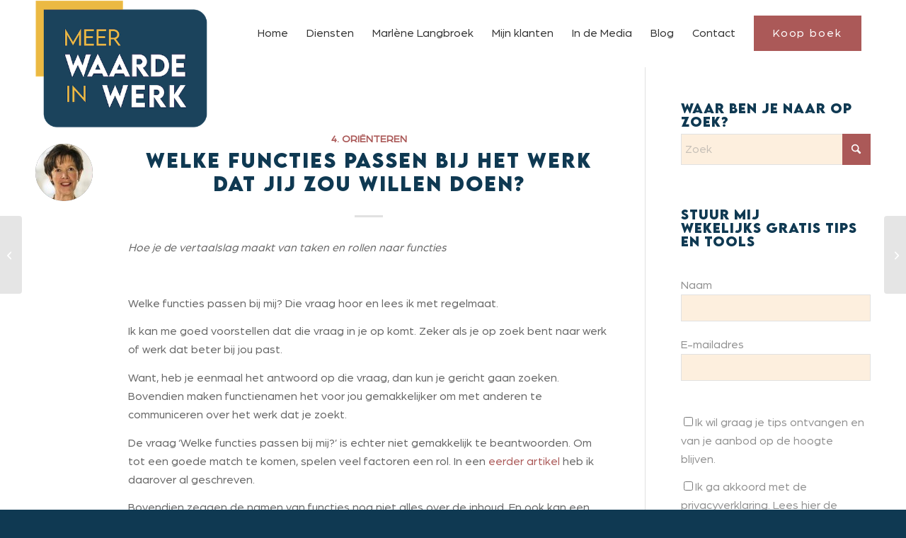

--- FILE ---
content_type: text/html; charset=UTF-8
request_url: https://www.meerwaardeinwerk.nl/welke-functies-passen-bij-werk/
body_size: 45751
content:
<!DOCTYPE html>
<html lang="nl-NL" class="html_stretched responsive av-preloader-disabled  html_header_top html_logo_left html_main_nav_header html_menu_right html_custom html_header_sticky html_header_shrinking_disabled html_mobile_menu_tablet html_header_searchicon_disabled html_content_align_center html_header_unstick_top_disabled html_header_stretch_disabled html_minimal_header html_elegant-blog html_av-overlay-side html_av-overlay-side-minimal html_av-submenu-noclone html_entry_id_2474 av-cookies-no-cookie-consent av-no-preview av-default-lightbox html_text_menu_active av-mobile-menu-switch-default">
<head><meta charset="UTF-8" /><script type="de8776cc9da2b1b105e01617-text/javascript">if(navigator.userAgent.match(/MSIE|Internet Explorer/i)||navigator.userAgent.match(/Trident\/7\..*?rv:11/i)){var href=document.location.href;if(!href.match(/[?&]nowprocket/)){if(href.indexOf("?")==-1){if(href.indexOf("#")==-1){document.location.href=href+"?nowprocket=1"}else{document.location.href=href.replace("#","?nowprocket=1#")}}else{if(href.indexOf("#")==-1){document.location.href=href+"&nowprocket=1"}else{document.location.href=href.replace("#","&nowprocket=1#")}}}}</script><script type="de8776cc9da2b1b105e01617-text/javascript">(()=>{class RocketLazyLoadScripts{constructor(){this.v="2.0.4",this.userEvents=["keydown","keyup","mousedown","mouseup","mousemove","mouseover","mouseout","touchmove","touchstart","touchend","touchcancel","wheel","click","dblclick","input"],this.attributeEvents=["onblur","onclick","oncontextmenu","ondblclick","onfocus","onmousedown","onmouseenter","onmouseleave","onmousemove","onmouseout","onmouseover","onmouseup","onmousewheel","onscroll","onsubmit"]}async t(){this.i(),this.o(),/iP(ad|hone)/.test(navigator.userAgent)&&this.h(),this.u(),this.l(this),this.m(),this.k(this),this.p(this),this._(),await Promise.all([this.R(),this.L()]),this.lastBreath=Date.now(),this.S(this),this.P(),this.D(),this.O(),this.M(),await this.C(this.delayedScripts.normal),await this.C(this.delayedScripts.defer),await this.C(this.delayedScripts.async),await this.T(),await this.F(),await this.j(),await this.A(),window.dispatchEvent(new Event("rocket-allScriptsLoaded")),this.everythingLoaded=!0,this.lastTouchEnd&&await new Promise(t=>setTimeout(t,500-Date.now()+this.lastTouchEnd)),this.I(),this.H(),this.U(),this.W()}i(){this.CSPIssue=sessionStorage.getItem("rocketCSPIssue"),document.addEventListener("securitypolicyviolation",t=>{this.CSPIssue||"script-src-elem"!==t.violatedDirective||"data"!==t.blockedURI||(this.CSPIssue=!0,sessionStorage.setItem("rocketCSPIssue",!0))},{isRocket:!0})}o(){window.addEventListener("pageshow",t=>{this.persisted=t.persisted,this.realWindowLoadedFired=!0},{isRocket:!0}),window.addEventListener("pagehide",()=>{this.onFirstUserAction=null},{isRocket:!0})}h(){let t;function e(e){t=e}window.addEventListener("touchstart",e,{isRocket:!0}),window.addEventListener("touchend",function i(o){o.changedTouches[0]&&t.changedTouches[0]&&Math.abs(o.changedTouches[0].pageX-t.changedTouches[0].pageX)<10&&Math.abs(o.changedTouches[0].pageY-t.changedTouches[0].pageY)<10&&o.timeStamp-t.timeStamp<200&&(window.removeEventListener("touchstart",e,{isRocket:!0}),window.removeEventListener("touchend",i,{isRocket:!0}),"INPUT"===o.target.tagName&&"text"===o.target.type||(o.target.dispatchEvent(new TouchEvent("touchend",{target:o.target,bubbles:!0})),o.target.dispatchEvent(new MouseEvent("mouseover",{target:o.target,bubbles:!0})),o.target.dispatchEvent(new PointerEvent("click",{target:o.target,bubbles:!0,cancelable:!0,detail:1,clientX:o.changedTouches[0].clientX,clientY:o.changedTouches[0].clientY})),event.preventDefault()))},{isRocket:!0})}q(t){this.userActionTriggered||("mousemove"!==t.type||this.firstMousemoveIgnored?"keyup"===t.type||"mouseover"===t.type||"mouseout"===t.type||(this.userActionTriggered=!0,this.onFirstUserAction&&this.onFirstUserAction()):this.firstMousemoveIgnored=!0),"click"===t.type&&t.preventDefault(),t.stopPropagation(),t.stopImmediatePropagation(),"touchstart"===this.lastEvent&&"touchend"===t.type&&(this.lastTouchEnd=Date.now()),"click"===t.type&&(this.lastTouchEnd=0),this.lastEvent=t.type,t.composedPath&&t.composedPath()[0].getRootNode()instanceof ShadowRoot&&(t.rocketTarget=t.composedPath()[0]),this.savedUserEvents.push(t)}u(){this.savedUserEvents=[],this.userEventHandler=this.q.bind(this),this.userEvents.forEach(t=>window.addEventListener(t,this.userEventHandler,{passive:!1,isRocket:!0})),document.addEventListener("visibilitychange",this.userEventHandler,{isRocket:!0})}U(){this.userEvents.forEach(t=>window.removeEventListener(t,this.userEventHandler,{passive:!1,isRocket:!0})),document.removeEventListener("visibilitychange",this.userEventHandler,{isRocket:!0}),this.savedUserEvents.forEach(t=>{(t.rocketTarget||t.target).dispatchEvent(new window[t.constructor.name](t.type,t))})}m(){const t="return false",e=Array.from(this.attributeEvents,t=>"data-rocket-"+t),i="["+this.attributeEvents.join("],[")+"]",o="[data-rocket-"+this.attributeEvents.join("],[data-rocket-")+"]",s=(e,i,o)=>{o&&o!==t&&(e.setAttribute("data-rocket-"+i,o),e["rocket"+i]=new Function("event",o),e.setAttribute(i,t))};new MutationObserver(t=>{for(const n of t)"attributes"===n.type&&(n.attributeName.startsWith("data-rocket-")||this.everythingLoaded?n.attributeName.startsWith("data-rocket-")&&this.everythingLoaded&&this.N(n.target,n.attributeName.substring(12)):s(n.target,n.attributeName,n.target.getAttribute(n.attributeName))),"childList"===n.type&&n.addedNodes.forEach(t=>{if(t.nodeType===Node.ELEMENT_NODE)if(this.everythingLoaded)for(const i of[t,...t.querySelectorAll(o)])for(const t of i.getAttributeNames())e.includes(t)&&this.N(i,t.substring(12));else for(const e of[t,...t.querySelectorAll(i)])for(const t of e.getAttributeNames())this.attributeEvents.includes(t)&&s(e,t,e.getAttribute(t))})}).observe(document,{subtree:!0,childList:!0,attributeFilter:[...this.attributeEvents,...e]})}I(){this.attributeEvents.forEach(t=>{document.querySelectorAll("[data-rocket-"+t+"]").forEach(e=>{this.N(e,t)})})}N(t,e){const i=t.getAttribute("data-rocket-"+e);i&&(t.setAttribute(e,i),t.removeAttribute("data-rocket-"+e))}k(t){Object.defineProperty(HTMLElement.prototype,"onclick",{get(){return this.rocketonclick||null},set(e){this.rocketonclick=e,this.setAttribute(t.everythingLoaded?"onclick":"data-rocket-onclick","this.rocketonclick(event)")}})}S(t){function e(e,i){let o=e[i];e[i]=null,Object.defineProperty(e,i,{get:()=>o,set(s){t.everythingLoaded?o=s:e["rocket"+i]=o=s}})}e(document,"onreadystatechange"),e(window,"onload"),e(window,"onpageshow");try{Object.defineProperty(document,"readyState",{get:()=>t.rocketReadyState,set(e){t.rocketReadyState=e},configurable:!0}),document.readyState="loading"}catch(t){console.log("WPRocket DJE readyState conflict, bypassing")}}l(t){this.originalAddEventListener=EventTarget.prototype.addEventListener,this.originalRemoveEventListener=EventTarget.prototype.removeEventListener,this.savedEventListeners=[],EventTarget.prototype.addEventListener=function(e,i,o){o&&o.isRocket||!t.B(e,this)&&!t.userEvents.includes(e)||t.B(e,this)&&!t.userActionTriggered||e.startsWith("rocket-")||t.everythingLoaded?t.originalAddEventListener.call(this,e,i,o):(t.savedEventListeners.push({target:this,remove:!1,type:e,func:i,options:o}),"mouseenter"!==e&&"mouseleave"!==e||t.originalAddEventListener.call(this,e,t.savedUserEvents.push,o))},EventTarget.prototype.removeEventListener=function(e,i,o){o&&o.isRocket||!t.B(e,this)&&!t.userEvents.includes(e)||t.B(e,this)&&!t.userActionTriggered||e.startsWith("rocket-")||t.everythingLoaded?t.originalRemoveEventListener.call(this,e,i,o):t.savedEventListeners.push({target:this,remove:!0,type:e,func:i,options:o})}}J(t,e){this.savedEventListeners=this.savedEventListeners.filter(i=>{let o=i.type,s=i.target||window;return e!==o||t!==s||(this.B(o,s)&&(i.type="rocket-"+o),this.$(i),!1)})}H(){EventTarget.prototype.addEventListener=this.originalAddEventListener,EventTarget.prototype.removeEventListener=this.originalRemoveEventListener,this.savedEventListeners.forEach(t=>this.$(t))}$(t){t.remove?this.originalRemoveEventListener.call(t.target,t.type,t.func,t.options):this.originalAddEventListener.call(t.target,t.type,t.func,t.options)}p(t){let e;function i(e){return t.everythingLoaded?e:e.split(" ").map(t=>"load"===t||t.startsWith("load.")?"rocket-jquery-load":t).join(" ")}function o(o){function s(e){const s=o.fn[e];o.fn[e]=o.fn.init.prototype[e]=function(){return this[0]===window&&t.userActionTriggered&&("string"==typeof arguments[0]||arguments[0]instanceof String?arguments[0]=i(arguments[0]):"object"==typeof arguments[0]&&Object.keys(arguments[0]).forEach(t=>{const e=arguments[0][t];delete arguments[0][t],arguments[0][i(t)]=e})),s.apply(this,arguments),this}}if(o&&o.fn&&!t.allJQueries.includes(o)){const e={DOMContentLoaded:[],"rocket-DOMContentLoaded":[]};for(const t in e)document.addEventListener(t,()=>{e[t].forEach(t=>t())},{isRocket:!0});o.fn.ready=o.fn.init.prototype.ready=function(i){function s(){parseInt(o.fn.jquery)>2?setTimeout(()=>i.bind(document)(o)):i.bind(document)(o)}return"function"==typeof i&&(t.realDomReadyFired?!t.userActionTriggered||t.fauxDomReadyFired?s():e["rocket-DOMContentLoaded"].push(s):e.DOMContentLoaded.push(s)),o([])},s("on"),s("one"),s("off"),t.allJQueries.push(o)}e=o}t.allJQueries=[],o(window.jQuery),Object.defineProperty(window,"jQuery",{get:()=>e,set(t){o(t)}})}P(){const t=new Map;document.write=document.writeln=function(e){const i=document.currentScript,o=document.createRange(),s=i.parentElement;let n=t.get(i);void 0===n&&(n=i.nextSibling,t.set(i,n));const c=document.createDocumentFragment();o.setStart(c,0),c.appendChild(o.createContextualFragment(e)),s.insertBefore(c,n)}}async R(){return new Promise(t=>{this.userActionTriggered?t():this.onFirstUserAction=t})}async L(){return new Promise(t=>{document.addEventListener("DOMContentLoaded",()=>{this.realDomReadyFired=!0,t()},{isRocket:!0})})}async j(){return this.realWindowLoadedFired?Promise.resolve():new Promise(t=>{window.addEventListener("load",t,{isRocket:!0})})}M(){this.pendingScripts=[];this.scriptsMutationObserver=new MutationObserver(t=>{for(const e of t)e.addedNodes.forEach(t=>{"SCRIPT"!==t.tagName||t.noModule||t.isWPRocket||this.pendingScripts.push({script:t,promise:new Promise(e=>{const i=()=>{const i=this.pendingScripts.findIndex(e=>e.script===t);i>=0&&this.pendingScripts.splice(i,1),e()};t.addEventListener("load",i,{isRocket:!0}),t.addEventListener("error",i,{isRocket:!0}),setTimeout(i,1e3)})})})}),this.scriptsMutationObserver.observe(document,{childList:!0,subtree:!0})}async F(){await this.X(),this.pendingScripts.length?(await this.pendingScripts[0].promise,await this.F()):this.scriptsMutationObserver.disconnect()}D(){this.delayedScripts={normal:[],async:[],defer:[]},document.querySelectorAll("script[type$=rocketlazyloadscript]").forEach(t=>{t.hasAttribute("data-rocket-src")?t.hasAttribute("async")&&!1!==t.async?this.delayedScripts.async.push(t):t.hasAttribute("defer")&&!1!==t.defer||"module"===t.getAttribute("data-rocket-type")?this.delayedScripts.defer.push(t):this.delayedScripts.normal.push(t):this.delayedScripts.normal.push(t)})}async _(){await this.L();let t=[];document.querySelectorAll("script[type$=rocketlazyloadscript][data-rocket-src]").forEach(e=>{let i=e.getAttribute("data-rocket-src");if(i&&!i.startsWith("data:")){i.startsWith("//")&&(i=location.protocol+i);try{const o=new URL(i).origin;o!==location.origin&&t.push({src:o,crossOrigin:e.crossOrigin||"module"===e.getAttribute("data-rocket-type")})}catch(t){}}}),t=[...new Map(t.map(t=>[JSON.stringify(t),t])).values()],this.Y(t,"preconnect")}async G(t){if(await this.K(),!0!==t.noModule||!("noModule"in HTMLScriptElement.prototype))return new Promise(e=>{let i;function o(){(i||t).setAttribute("data-rocket-status","executed"),e()}try{if(navigator.userAgent.includes("Firefox/")||""===navigator.vendor||this.CSPIssue)i=document.createElement("script"),[...t.attributes].forEach(t=>{let e=t.nodeName;"type"!==e&&("data-rocket-type"===e&&(e="type"),"data-rocket-src"===e&&(e="src"),i.setAttribute(e,t.nodeValue))}),t.text&&(i.text=t.text),t.nonce&&(i.nonce=t.nonce),i.hasAttribute("src")?(i.addEventListener("load",o,{isRocket:!0}),i.addEventListener("error",()=>{i.setAttribute("data-rocket-status","failed-network"),e()},{isRocket:!0}),setTimeout(()=>{i.isConnected||e()},1)):(i.text=t.text,o()),i.isWPRocket=!0,t.parentNode.replaceChild(i,t);else{const i=t.getAttribute("data-rocket-type"),s=t.getAttribute("data-rocket-src");i?(t.type=i,t.removeAttribute("data-rocket-type")):t.removeAttribute("type"),t.addEventListener("load",o,{isRocket:!0}),t.addEventListener("error",i=>{this.CSPIssue&&i.target.src.startsWith("data:")?(console.log("WPRocket: CSP fallback activated"),t.removeAttribute("src"),this.G(t).then(e)):(t.setAttribute("data-rocket-status","failed-network"),e())},{isRocket:!0}),s?(t.fetchPriority="high",t.removeAttribute("data-rocket-src"),t.src=s):t.src="data:text/javascript;base64,"+window.btoa(unescape(encodeURIComponent(t.text)))}}catch(i){t.setAttribute("data-rocket-status","failed-transform"),e()}});t.setAttribute("data-rocket-status","skipped")}async C(t){const e=t.shift();return e?(e.isConnected&&await this.G(e),this.C(t)):Promise.resolve()}O(){this.Y([...this.delayedScripts.normal,...this.delayedScripts.defer,...this.delayedScripts.async],"preload")}Y(t,e){this.trash=this.trash||[];let i=!0;var o=document.createDocumentFragment();t.forEach(t=>{const s=t.getAttribute&&t.getAttribute("data-rocket-src")||t.src;if(s&&!s.startsWith("data:")){const n=document.createElement("link");n.href=s,n.rel=e,"preconnect"!==e&&(n.as="script",n.fetchPriority=i?"high":"low"),t.getAttribute&&"module"===t.getAttribute("data-rocket-type")&&(n.crossOrigin=!0),t.crossOrigin&&(n.crossOrigin=t.crossOrigin),t.integrity&&(n.integrity=t.integrity),t.nonce&&(n.nonce=t.nonce),o.appendChild(n),this.trash.push(n),i=!1}}),document.head.appendChild(o)}W(){this.trash.forEach(t=>t.remove())}async T(){try{document.readyState="interactive"}catch(t){}this.fauxDomReadyFired=!0;try{await this.K(),this.J(document,"readystatechange"),document.dispatchEvent(new Event("rocket-readystatechange")),await this.K(),document.rocketonreadystatechange&&document.rocketonreadystatechange(),await this.K(),this.J(document,"DOMContentLoaded"),document.dispatchEvent(new Event("rocket-DOMContentLoaded")),await this.K(),this.J(window,"DOMContentLoaded"),window.dispatchEvent(new Event("rocket-DOMContentLoaded"))}catch(t){console.error(t)}}async A(){try{document.readyState="complete"}catch(t){}try{await this.K(),this.J(document,"readystatechange"),document.dispatchEvent(new Event("rocket-readystatechange")),await this.K(),document.rocketonreadystatechange&&document.rocketonreadystatechange(),await this.K(),this.J(window,"load"),window.dispatchEvent(new Event("rocket-load")),await this.K(),window.rocketonload&&window.rocketonload(),await this.K(),this.allJQueries.forEach(t=>t(window).trigger("rocket-jquery-load")),await this.K(),this.J(window,"pageshow");const t=new Event("rocket-pageshow");t.persisted=this.persisted,window.dispatchEvent(t),await this.K(),window.rocketonpageshow&&window.rocketonpageshow({persisted:this.persisted})}catch(t){console.error(t)}}async K(){Date.now()-this.lastBreath>45&&(await this.X(),this.lastBreath=Date.now())}async X(){return document.hidden?new Promise(t=>setTimeout(t)):new Promise(t=>requestAnimationFrame(t))}B(t,e){return e===document&&"readystatechange"===t||(e===document&&"DOMContentLoaded"===t||(e===window&&"DOMContentLoaded"===t||(e===window&&"load"===t||e===window&&"pageshow"===t)))}static run(){(new RocketLazyLoadScripts).t()}}RocketLazyLoadScripts.run()})();</script>



<!-- mobile setting -->
<meta name="viewport" content="width=device-width, initial-scale=1">

<!-- Scripts/CSS and wp_head hook -->
<meta name='robots' content='index, follow, max-image-preview:large, max-snippet:-1, max-video-preview:-1' />

<!-- Google Tag Manager for WordPress by gtm4wp.com -->
<script data-cfasync="false" data-pagespeed-no-defer>
	var gtm4wp_datalayer_name = "dataLayer";
	var dataLayer = dataLayer || [];
</script>
<!-- End Google Tag Manager for WordPress by gtm4wp.com -->
	<!-- This site is optimized with the Yoast SEO plugin v26.8 - https://yoast.com/product/yoast-seo-wordpress/ -->
	<title>Functies passend bij het werk dat je wilt doen</title>
<style id="wpr-usedcss">img:is([sizes=auto i],[sizes^="auto," i]){contain-intrinsic-size:3000px 1500px}:root{--wp-block-synced-color:#7a00df;--wp-block-synced-color--rgb:122,0,223;--wp-bound-block-color:var(--wp-block-synced-color);--wp-editor-canvas-background:#ddd;--wp-admin-theme-color:#007cba;--wp-admin-theme-color--rgb:0,124,186;--wp-admin-theme-color-darker-10:#006ba1;--wp-admin-theme-color-darker-10--rgb:0,107,160.5;--wp-admin-theme-color-darker-20:#005a87;--wp-admin-theme-color-darker-20--rgb:0,90,135;--wp-admin-border-width-focus:2px}@media (min-resolution:192dpi){:root{--wp-admin-border-width-focus:1.5px}}:root{--wp--preset--font-size--normal:16px;--wp--preset--font-size--huge:42px}.aligncenter{clear:both}html :where(.has-border-color){border-style:solid}html :where([style*=border-top-color]){border-top-style:solid}html :where([style*=border-right-color]){border-right-style:solid}html :where([style*=border-bottom-color]){border-bottom-style:solid}html :where([style*=border-left-color]){border-left-style:solid}html :where([style*=border-width]){border-style:solid}html :where([style*=border-top-width]){border-top-style:solid}html :where([style*=border-right-width]){border-right-style:solid}html :where([style*=border-bottom-width]){border-bottom-style:solid}html :where([style*=border-left-width]){border-left-style:solid}html :where(img[class*=wp-image-]){height:auto;max-width:100%}:where(figure){margin:0 0 1em}html :where(.is-position-sticky){--wp-admin--admin-bar--position-offset:var(--wp-admin--admin-bar--height,0px)}@media screen and (max-width:600px){html :where(.is-position-sticky){--wp-admin--admin-bar--position-offset:0px}}:root{--wp--preset--aspect-ratio--square:1;--wp--preset--aspect-ratio--4-3:4/3;--wp--preset--aspect-ratio--3-4:3/4;--wp--preset--aspect-ratio--3-2:3/2;--wp--preset--aspect-ratio--2-3:2/3;--wp--preset--aspect-ratio--16-9:16/9;--wp--preset--aspect-ratio--9-16:9/16;--wp--preset--color--black:#000000;--wp--preset--color--cyan-bluish-gray:#abb8c3;--wp--preset--color--white:#ffffff;--wp--preset--color--pale-pink:#f78da7;--wp--preset--color--vivid-red:#cf2e2e;--wp--preset--color--luminous-vivid-orange:#ff6900;--wp--preset--color--luminous-vivid-amber:#fcb900;--wp--preset--color--light-green-cyan:#7bdcb5;--wp--preset--color--vivid-green-cyan:#00d084;--wp--preset--color--pale-cyan-blue:#8ed1fc;--wp--preset--color--vivid-cyan-blue:#0693e3;--wp--preset--color--vivid-purple:#9b51e0;--wp--preset--color--metallic-red:#b02b2c;--wp--preset--color--maximum-yellow-red:#edae44;--wp--preset--color--yellow-sun:#eeee22;--wp--preset--color--palm-leaf:#83a846;--wp--preset--color--aero:#7bb0e7;--wp--preset--color--old-lavender:#745f7e;--wp--preset--color--steel-teal:#5f8789;--wp--preset--color--raspberry-pink:#d65799;--wp--preset--color--medium-turquoise:#4ecac2;--wp--preset--gradient--vivid-cyan-blue-to-vivid-purple:linear-gradient(135deg,rgb(6, 147, 227) 0%,rgb(155, 81, 224) 100%);--wp--preset--gradient--light-green-cyan-to-vivid-green-cyan:linear-gradient(135deg,rgb(122, 220, 180) 0%,rgb(0, 208, 130) 100%);--wp--preset--gradient--luminous-vivid-amber-to-luminous-vivid-orange:linear-gradient(135deg,rgb(252, 185, 0) 0%,rgb(255, 105, 0) 100%);--wp--preset--gradient--luminous-vivid-orange-to-vivid-red:linear-gradient(135deg,rgb(255, 105, 0) 0%,rgb(207, 46, 46) 100%);--wp--preset--gradient--very-light-gray-to-cyan-bluish-gray:linear-gradient(135deg,rgb(238, 238, 238) 0%,rgb(169, 184, 195) 100%);--wp--preset--gradient--cool-to-warm-spectrum:linear-gradient(135deg,rgb(74, 234, 220) 0%,rgb(151, 120, 209) 20%,rgb(207, 42, 186) 40%,rgb(238, 44, 130) 60%,rgb(251, 105, 98) 80%,rgb(254, 248, 76) 100%);--wp--preset--gradient--blush-light-purple:linear-gradient(135deg,rgb(255, 206, 236) 0%,rgb(152, 150, 240) 100%);--wp--preset--gradient--blush-bordeaux:linear-gradient(135deg,rgb(254, 205, 165) 0%,rgb(254, 45, 45) 50%,rgb(107, 0, 62) 100%);--wp--preset--gradient--luminous-dusk:linear-gradient(135deg,rgb(255, 203, 112) 0%,rgb(199, 81, 192) 50%,rgb(65, 88, 208) 100%);--wp--preset--gradient--pale-ocean:linear-gradient(135deg,rgb(255, 245, 203) 0%,rgb(182, 227, 212) 50%,rgb(51, 167, 181) 100%);--wp--preset--gradient--electric-grass:linear-gradient(135deg,rgb(202, 248, 128) 0%,rgb(113, 206, 126) 100%);--wp--preset--gradient--midnight:linear-gradient(135deg,rgb(2, 3, 129) 0%,rgb(40, 116, 252) 100%);--wp--preset--font-size--small:1rem;--wp--preset--font-size--medium:1.125rem;--wp--preset--font-size--large:1.75rem;--wp--preset--font-size--x-large:clamp(1.75rem, 3vw, 2.25rem);--wp--preset--spacing--20:0.44rem;--wp--preset--spacing--30:0.67rem;--wp--preset--spacing--40:1rem;--wp--preset--spacing--50:1.5rem;--wp--preset--spacing--60:2.25rem;--wp--preset--spacing--70:3.38rem;--wp--preset--spacing--80:5.06rem;--wp--preset--shadow--natural:6px 6px 9px rgba(0, 0, 0, .2);--wp--preset--shadow--deep:12px 12px 50px rgba(0, 0, 0, .4);--wp--preset--shadow--sharp:6px 6px 0px rgba(0, 0, 0, .2);--wp--preset--shadow--outlined:6px 6px 0px -3px rgb(255, 255, 255),6px 6px rgb(0, 0, 0);--wp--preset--shadow--crisp:6px 6px 0px rgb(0, 0, 0)}:root{--wp--style--global--content-size:800px;--wp--style--global--wide-size:1130px}:where(body){margin:0}:where(.is-layout-flex){gap:.5em}:where(.is-layout-grid){gap:.5em}body{padding-top:0;padding-right:0;padding-bottom:0;padding-left:0}a:where(:not(.wp-element-button)){text-decoration:underline}:root :where(.wp-element-button,.wp-block-button__link){background-color:#32373c;border-width:0;color:#fff;font-family:inherit;font-size:inherit;font-style:inherit;font-weight:inherit;letter-spacing:inherit;line-height:inherit;padding-top:calc(.667em + 2px);padding-right:calc(1.333em + 2px);padding-bottom:calc(.667em + 2px);padding-left:calc(1.333em + 2px);text-decoration:none;text-transform:inherit}#cookie-notice{position:fixed;min-width:100%;height:auto;z-index:100000;font-size:13px;letter-spacing:0;line-height:20px;left:0;text-align:center;font-weight:400;font-family:-apple-system,BlinkMacSystemFont,Arial,Roboto,"Helvetica Neue",sans-serif}#cookie-notice,#cookie-notice *{-webkit-box-sizing:border-box;-moz-box-sizing:border-box;box-sizing:border-box}#cookie-notice .cookie-notice-container{display:block}#cookie-notice.cookie-notice-hidden .cookie-notice-container{display:none}.cn-position-bottom{bottom:0}.cookie-notice-container{padding:15px 30px;text-align:center;width:100%;z-index:2}.cn-close-icon{position:absolute;right:15px;top:50%;margin:-10px 0 0;width:15px;height:15px;opacity:.5;padding:10px;border:none;outline:0;background:0 0;box-shadow:none;cursor:pointer}.cn-close-icon:focus,.cn-close-icon:focus-visible{outline:currentColor solid 2px;outline-offset:3px}.cn-close-icon:hover{opacity:1}.cn-close-icon:after,.cn-close-icon:before{position:absolute;content:' ';height:15px;width:2px;top:3px;background-color:grey}.cn-close-icon:before{transform:rotate(45deg)}.cn-close-icon:after{transform:rotate(-45deg)}#cookie-notice .cn-button{margin:0 0 0 10px;display:inline-block}#cookie-notice .cn-button:not(.cn-button-custom){font-family:-apple-system,BlinkMacSystemFont,Arial,Roboto,"Helvetica Neue",sans-serif;font-weight:400;font-size:13px;letter-spacing:.25px;line-height:20px;margin:0 0 0 10px;text-align:center;text-transform:none;display:inline-block;cursor:pointer;touch-action:manipulation;white-space:nowrap;outline:0;box-shadow:none;text-shadow:none;border:none;-webkit-border-radius:3px;-moz-border-radius:3px;border-radius:3px;text-decoration:none;padding:8.5px 10px;line-height:1;color:inherit}.cn-text-container{margin:0 0 6px}.cn-buttons-container,.cn-text-container{display:inline-block}@media all and (max-width:900px){.cookie-notice-container #cn-notice-text{display:block}.cookie-notice-container #cn-notice-buttons{display:block}#cookie-notice .cn-button{margin:0 5px 5px}}@media all and (max-width:480px){.cookie-notice-container{padding:15px 25px}}body .tl-style article{margin-bottom:0;margin-top:0;padding-top:0}#tve_editor:after{content:"";display:block;clear:both;visibility:hidden;line-height:0;height:0}.tl-style .tve_p_lb_content{overflow:visible}.tve_p_lb_content.tl-anim-zoom_in{transform:scale(0)}.tve-tl-anim{transition:all .3s ease-out;opacity:0}.tve_p_lb_inner>article{position:static}.menu-item.thrv_wrapper{margin:0}.thrv-page-section{position:relative;box-sizing:border-box!important}.thrv-page-section .tve-page-section-out{position:absolute;width:100%;height:100%;left:0;top:0;box-sizing:border-box;transition:box-shadow .5s ease;overflow:hidden}.thrv-page-section .tve-page-section-in{box-sizing:border-box;margin-right:auto;margin-left:auto;position:relative;z-index:1;min-height:40px}.tve-page-section-in>.tcb-clear:first-child>.thrv_wrapper,.tve-page-section-in>.thrv_wrapper:first-child{margin-top:0}.tve-page-section-in>.tcb-clear:last-child>.thrv_wrapper,.tve-page-section-in>.thrv_wrapper:last-child{margin-bottom:0}.thrv_wrapper .tve-content-box-background{position:absolute;width:100%;height:100%!important;left:0;top:0;overflow:hidden;background-clip:padding-box}.thrv_wrapper.thrv-content-box{box-sizing:border-box;position:relative;min-height:10px}.thrv_wrapper.thrv-content-box div:not(.thrv_icon):not(.ui-resizable-handle):not(.tve-auxiliary-icon-element){box-sizing:border-box}.tve-cb{display:inline-block;vertical-align:middle;clear:both;overflow:visible;width:100%;z-index:1;position:relative;min-height:10px}.tcb-icon{display:inline-block;width:1em;height:1em;line-height:1em;vertical-align:middle;stroke-width:0;stroke:currentColor;fill:currentColor;box-sizing:content-box}.tcb-icon{transform:rotate(var(--tcb-icon-rotation-angle,0deg))}svg.tcb-icon path:not([fill=none]),symbol[id^=tcb-icon-] path:not([fill=none]){fill:inherit!important;stroke:inherit!important;transition:none}.thrv_icon{text-align:center}.thrv-button{display:table!important;max-width:100%;margin-left:auto;margin-right:auto}.thrv-button.thrv_wrapper{padding:0}.thrv-button .tcb-plain-text{cursor:pointer}@-moz-document url-prefix(){.thrv-button{line-height:0}b,strong{font-weight:700}}a.tcb-button-link{background-color:#1abc9c;padding:12px 15px;font-size:18px;box-sizing:border-box;display:-webkit-inline-flex;display:-ms-inline-flexbox;display:inline-flex;align-items:center;-webkit-align-items:center;overflow:hidden;width:100%;text-align:center;line-height:1.2em}a.tcb-button-link:hover{background-color:#15a288}.thrv-button a.tcb-button-link{text-decoration:none!important;color:#fff}a.tcb-button-link>span:before{position:absolute;content:"";display:none;top:-100px;bottom:-100px;width:1px;left:10px;background-color:#007900}span.tcb-button-texts{color:inherit;display:block;flex:1 1 auto;-webkit-flex:1;position:relative}span.tcb-button-texts>span{display:block;padding:0}:not(.inc) .thrv_text_element h1 a:not(.tcb-button-link),:not(.inc) .thrv_text_element h3 a:not(.tcb-button-link),:not(.inc) .thrv_text_element h5 a:not(.tcb-button-link){color:inherit;line-height:inherit;font:inherit;letter-spacing:inherit}:not(.inc) .thrv_text_element h1 a:not(.tcb-button-link):hover,:not(.inc) .thrv_text_element h3 a:not(.tcb-button-link):hover,:not(.inc) .thrv_text_element h5 a:not(.tcb-button-link):hover{color:inherit;line-height:inherit;font:inherit;letter-spacing:inherit}.thrv_text_element a:not(.tcb-button-link){font-size:inherit}.tcb-plain-text{cursor:text}a .tcb-plain-text{cursor:inherit}.thrv_text_element{overflow-wrap:break-word}article{box-sizing:border-box;transition:opacity 1s ease-in-out;width:100%}article.thrv_wrapper{margin-bottom:0;margin-top:0;padding:0}.thrv-inline-text span[style~="color:"] a,.thrv_text_element span[style~="color:"] a{color:inherit!important}.tcb-clear:after{display:block;height:0;content:""}.tve_p_lb_overlay{opacity:0}.tve_et_click{cursor:pointer}.tcb-flex-row{display:flex;flex-wrap:nowrap;align-items:stretch;flex-direction:row;justify-content:space-between;margin-top:0;margin-left:-15px;padding-bottom:15px;padding-top:15px}.tcb-flex-col{flex:1 1 auto;padding-top:0;padding-left:15px}.tcb-flex-row .tcb-flex-col{box-sizing:border-box}.tcb--cols--2:not(.tcb-resized)>.tcb-flex-col{max-width:50%}.tcb-col{height:100%;display:flex;flex-direction:column;position:relative}.tcb-flex-row .tcb-col{box-sizing:border-box}@media screen and (-ms-high-contrast:active),(-ms-high-contrast:none){.tcb-flex-col{width:100%}.tcb-col{display:block}}.tcb-flex-col>a.tcb-col>div.tcb-col{justify-content:inherit}@media(max-width:1023px)and (min-width:768px){.tcb-flex-row.tcb-resized:not(.tcb--cols--2):not(.tcb-medium-no-wrap),.tcb-flex-row:not(.tcb--cols--2):not(.tcb-medium-no-wrap){flex-wrap:wrap}.tcb-flex-row.tcb-resized:not(.tcb--cols--2):not(.tcb-medium-no-wrap)>.tcb-flex-col,.tcb-flex-row:not(.tcb--cols--2):not(.tcb-medium-no-wrap)>.tcb-flex-col{max-width:100%!important;flex:1 0 250px}}@media(max-width:767px){html{overflow-x:hidden!important}body,html{max-width:100vw!important}.tcb-flex-row{flex-direction:column}.thrv_wrapper>.tcb-flex-row:not(.v-2)>.tcb-flex-col{width:100%;max-width:100%!important;flex:0 0 auto!important}.tcb-flex-row.v-2{flex-direction:row}.tcb-flex-row.v-2:not(.tcb-mobile-no-wrap){flex-wrap:wrap}.tcb-flex-row.v-2:not(.tcb-mobile-no-wrap)>.tcb-flex-col{width:100%;max-width:100%!important;flex:1 0 390px}}.thrv-svg-icon svg{width:1em;height:1em;stroke-width:0;fill:currentColor;stroke:currentColor}@media screen and (max-device-width:480px){body{-webkit-text-size-adjust:none}}html{text-rendering:auto!important}html body{text-rendering:auto!important}#tve_editor ul{margin-left:20px}#tve_editor ul li[style*=center],#tve_editor ul li[style*=right]{list-style-position:inside}#tve_editor ul.thrv_wrapper{line-height:1.4em}#tve_editor ul.thrv_wrapper li{margin-bottom:10px}.thrv_wrapper div{box-sizing:content-box}.thrv_wrapper{margin-top:20px;margin-bottom:20px;padding:1px}.thrv_wrapper.tve-elem-default-pad{padding:20px}.thrv_wrapper.thrv-page-section,.thrv_wrapper.thrv_text_element{margin:0}.thrv_wrapper.thrv-columns{margin-top:10px;margin-bottom:10px;padding:0}.tve_shortcode_editor h1{padding:0}p{font-size:1em}a:not(.tcb-button-link) svg.tcb-icon{color:#111}.thrv_icon{line-height:0}.thrv_icon.tcb-icon-display{display:table;border-collapse:initial}.thrv_icon.thrv_wrapper{margin-left:auto;margin-right:auto;padding:0}.thrv_icon.aligncenter{display:table;margin-left:auto!important;margin-right:auto!important}.thrv_wrapper [class*=" icon-"]{border-radius:0;background:rgba(0,0,0,0)}@media only screen and (-webkit-min-device-pixel-ratio:0)and (min-width:900px){::i-block-chrome{min-width:250px}}.tvd-toast{justify-content:space-between}.tvd-toast.tve-fe-message{top:50px;width:60%;padding:0;color:#000;max-width:500px;position:fixed;z-index:9999993;left:50%}.tvd-toast.tve-fe-message .tve-toast-message{position:relative;left:-50%;background:#fff;box-shadow:0 0 15px 0 #a7a7a7}.tvd-toast.tve-fe-message .tve-toast-icon-container{display:inline-block;width:50px;background:green;color:#fff;height:100%;position:absolute}.tvd-toast.tve-fe-message .tve-toast-message-container{padding:20px 10px 20px 70px;margin:auto 0;font-family:Roboto,sans-serif;font-size:16px}.tvd-toast.tve-fe-message span{text-align:center;display:flex;justify-content:center;flex-direction:column;align-items:center;min-height:50px;height:100%;width:100%}.thrv_wrapper .alignnone{margin:10px}.thrv_wrapper .aligncenter{display:block;margin-left:auto;margin-right:auto}.thrv_wrapper.aligncenter{display:block;margin-left:auto;margin-right:auto}.thrv_wrapper.thrv_contentbox_shortcode{position:relative}@font-face{font-family:lemon-milk;src:url('https://www.meerwaardeinwerk.nl/wp-content/uploads/sites/226/useanyfont/2089Lemon-Milk.woff2') format('woff2'),url('https://www.meerwaardeinwerk.nl/wp-content/uploads/sites/226/useanyfont/2089Lemon-Milk.woff') format('woff');font-display:swap}@font-face{font-family:aboria-book;src:url('https://www.meerwaardeinwerk.nl/wp-content/uploads/sites/226/useanyfont/660Aboria-Book.woff2') format('woff2'),url('https://www.meerwaardeinwerk.nl/wp-content/uploads/sites/226/useanyfont/660Aboria-Book.woff') format('woff');font-display:swap}h1,h3,h5{font-family:lemon-milk!important}a,b,body,em,li,p,strong{font-family:aboria-book!important}html{min-width:910px}html.responsive{min-width:0}.container{position:relative;width:100%;margin:0 auto;padding:0 50px;clear:both}.inner-container{position:relative;height:100%;width:100%}.container_wrap{clear:both;position:relative;border-top-style:solid;border-top-width:1px}.units{float:left;display:inline;margin-left:50px;position:relative;z-index:1;min-height:1px}#wrap_all{width:100%;position:static;z-index:2;overflow:hidden}body .units.alpha{margin-left:0;clear:left}body .units.alpha{width:100%}.container{max-width:1010px}@media only screen and (max-width:767px){.responsive #top{overflow-x:hidden}.responsive #top #wrap_all .container{width:85%;max-width:85%;margin:0 auto;padding-left:0;padding-right:0;float:none}.responsive .units{margin:0}.responsive #top .container .av-content-small{margin:0;margin-bottom:20px;width:100%}}.container:after{content:"\0020";display:block;height:0;clear:both;visibility:hidden}.clearfix:after,.clearfix:before,.widget:after,.widget:before{content:'\0020';display:block;overflow:hidden;visibility:hidden;width:0;height:0}.clearfix:after{clear:both}.clearfix{zoom:1}body div .no_margin{margin-left:0}div .av_one_half{margin-left:6%;width:47%}#top div .no_margin{margin-left:0;margin-top:0}#top .no_margin.av_one_half{width:50%}a,address,article,aside,b,body,caption,code,div,dl,dt,em,footer,form,h1,h3,h5,header,html,i,iframe,img,label,li,nav,object,p,section,span,strong,time,tr,tt,ul{margin:0;padding:0;border:0;font-size:100%;font:inherit;vertical-align:baseline}article,aside,footer,header,nav,section{display:block}body{line-height:1em}ul{list-style:none}*{box-sizing:border-box}.responsive body,html.responsive{overflow-x:hidden}body{font:13px/1.65em HelveticaNeue,"Helvetica Neue",Helvetica,Arial,sans-serif;color:#444;text-size-adjust:100%;-webkit-text-size-adjust:100%}h1,h3,h5{font-weight:600}#top h1 a,#top h3 a,#top h5 a{font-weight:inherit;text-decoration:none;color:inherit}#top h1 strong,#top h3 strong,#top h5 strong{color:inherit}h1{font-size:34px;line-height:1.1em;margin-bottom:14px}h3{font-size:20px;line-height:1.1em;margin-bottom:8px}h5{font-size:16px;line-height:1.1em}p+h1,p+h3,p+h5{margin-top:1.5em}p{margin:.85em 0}p img{margin:0}em{font-style:italic}b,strong{font-weight:700}a{text-decoration:none;outline:0;max-width:100%}#top a:where(:not(.wp-element-button)){text-decoration:none}a:focus,a:hover,a:visited{outline:0;text-decoration:underline}p a,p a:visited{line-height:inherit}#top .avia_hidden_link_text{display:none}ul{margin-bottom:20px}ul{list-style:none;margin-left:7px}.entry-content-wrapper ul{list-style:disc}ul ul{margin:4px 0 5px 30px}ul ul li{margin-bottom:6px}.entry-content-wrapper li{margin-left:1em;padding:3px 0}.entry-content-wrapper div li{text-indent:0}a img,img{border:none;padding:0;margin:0;display:inline-block;max-width:100%;height:auto}#submit,.button,input[type=submit]{padding:9px 22px;cursor:pointer;border:none;-webkit-appearance:none;border-radius:0}[data-av_icon]:before{-webkit-font-smoothing:antialiased;-moz-osx-font-smoothing:grayscale;font-weight:400;content:attr(data-av_icon);speak:never}#top .avia-svg-icon.avia-font-svg_entypo-fontello svg:first-child{stroke:unset!important}.avia-svg-icon svg:first-child{height:1em;width:1em}#top form{margin-bottom:20px}#top input[type=email],#top input[type=input],#top input[type=number],#top input[type=password],#top input[type=search],#top input[type=text],#top input[type=url]{-webkit-appearance:none;border:1px solid #e1e1e1;padding:8px 6px;outline:0;font:1em HelveticaNeue,"Helvetica Neue",Helvetica,Arial,sans-serif;color:#777;margin:0;width:100%;display:block;margin-bottom:20px;background:#fff;border-radius:0}#top input[type=email]:focus,#top input[type=number]:focus,#top input[type=password]:focus,#top input[type=search]:focus,#top input[type=text]:focus,#top input[type=url]:focus{box-shadow:0 0 2px 0 rgba(0,0,0,.2);color:#555}#top label{font-weight:700;font-size:.92em}#top input[type=checkbox]{display:inline}#top label span{font-weight:400;font-size:13px;color:#444}code{font-family:Monaco,"Andale Mono","Courier New",Courier,monospace}iframe,object{max-width:100%}.hidden{position:absolute;top:0;visibility:hidden}.entry-content-wrapper a:hover .aligncenter,body .aligncenter{clear:both;display:block;margin:10px auto;padding:10px 0;position:relative}@media print{a,p,strong{color:#000!important}a{text-decoration:underline}.entry-content a:after{content:" [" attr(href) "] "}.related_posts a:after{content:attr(title)}.container{width:100%}#top{overflow-x:hidden}.container{width:100%;margin:0 auto}.units{margin:0}.html_header_top.html_header_sticky #header{position:relative;top:0}#header_main{border-bottom:0}#scroll-top-link,#top #main .sidebar,#top .avia-post-nav,nav{display:none}.content{border:0}}#header{position:relative;z-index:501;width:100%;background:0 0}#header_main .container,.main_menu ul:first-child>li a{height:88px;line-height:88px}.html_header_top.html_header_sticky #main{padding-top:88px}.html_header_top.html_header_sticky #header{position:fixed}#top nav .social_bookmarks{position:relative;top:50%;margin-top:-16px;right:0;overflow:hidden;clear:none;float:left}#header_main{border-bottom-width:1px;border-bottom-style:solid;z-index:1}.header_bg{position:absolute;top:0;left:0;width:100%;height:100%;opacity:.95;z-index:0;transition:all .4s ease-in-out;-webkit-perspective:1000px;-webkit-backface-visibility:hidden}.av_minimal_header .header_bg{opacity:1}.av_minimal_header #header_main{border:none}.av_minimal_header .avia-menu-fx{display:none}#top #header.av_minimal_header .main_menu ul:first-child>li>ul{border-top:none}.av_minimal_header #header_main .container,.av_minimal_header .main_menu ul:first-child>li a{height:90px;line-height:90px}#top .av_minimal_header #s{border:none;padding:12px 47px 12px 5px}.html_header_searchicon_disabled #top .av_header_border_disabled.av_bottom_nav_disabled .main_menu .menu>li:last-child>a .avia-menu-fx{padding-right:13px;box-sizing:content-box}.av-hamburger{padding:0;display:inline-block;cursor:pointer;font:inherit;color:inherit;text-transform:none;background-color:transparent;border:0;margin:0;overflow:visible}.av-hamburger-box{width:35px;height:24px;display:inline-block;position:relative}.av-hamburger-inner{display:block;top:50%;margin-top:-2px}.av-hamburger-inner,.av-hamburger-inner::after,.av-hamburger-inner::before{width:40px;height:3px;background-color:#000;border-radius:3px;position:absolute;transition:transform .15s ease}.av-hamburger-inner::after,.av-hamburger-inner::before{content:"";display:block}.av-hamburger-inner::before{top:-10px}.av-hamburger-inner::after{bottom:-10px}.av-hamburger--spin .av-hamburger-inner{transition-duration:.3s;transition-timing-function:cubic-bezier(0.55,0.055,0.675,0.19)}.av-hamburger--spin .av-hamburger-inner::before{transition:top .1s .34s ease-in,opacity .1s ease-in,background-color .15s ease}.av-hamburger--spin .av-hamburger-inner::after{transition:bottom .1s .34s ease-in,transform .3s cubic-bezier(.55,.055,.675,.19),background-color .15s ease}.av-burger-menu-main{display:none;transition:padding .3s ease-out}.av-burger-menu-main{cursor:pointer}.av-burger-menu-main a{padding-left:10px}.av-hamburger strong{display:none}.av-hamburger-box{height:8px}.av-hamburger-inner,.av-hamburger-inner::after,.av-hamburger-inner::before{width:100%}#top .av-small-burger-icon{transform:scale(.6);transform-origin:right}#top #wrap_all #header .av-small-burger-icon a{padding:0}div .logo{float:left;position:absolute;left:0;z-index:1}.logo,.logo a{overflow:hidden;position:relative;display:block;height:100%}.logo img,.logo svg{padding:0;display:block;width:auto;height:auto;max-height:100%;image-rendering:auto;position:relative;z-index:2;transition:opacity .4s ease-in-out}.logo svg{height:100%}.main_menu{clear:none;position:absolute;z-index:100;line-height:30px;height:100%;margin:0;right:0}.av-main-nav-wrap{float:left;position:relative;z-index:3}.av-main-nav-wrap ul{margin:0;padding:0}.av-main-nav{z-index:110;position:relative}.av-main-nav ul{display:none;margin-left:0;left:0;position:absolute;top:100%;width:208px;z-index:2;padding:0;box-shadow:0 8px 15px rgba(0,0,0,.1);margin-top:-1px}.av-main-nav ul li{margin:0;padding:0;width:100%}.av-main-nav ul li a{border-right-style:solid;border-right-width:1px;border-left-style:solid;border-left-width:1px}.av-main-nav ul li:last-child>a{border-bottom-style:solid;border-bottom-width:1px}.av-main-nav li{float:left;position:relative;z-index:20}.av-main-nav li:hover{z-index:100}.av-main-nav>li>ul{border-top-width:2px;border-top-style:solid}.av-main-nav>li{line-height:30px}.av-main-nav li a{max-width:none}.av-main-nav>li>a{display:block;text-decoration:none;padding:0 13px;font-weight:400;font-weight:600;font-size:13px;transition:background-color .4s ease-in-out,color .4s ease-in-out,border-color .4s ease-in-out}.av-main-nav>li>a{transition:none;transition:background-color .4s ease-in-out,color .4s ease-in-out,border-color .4s ease-in-out}#top .av-main-nav ul a{width:100%;height:auto;float:left;text-align:left;line-height:23px;padding:8px 15px;font-size:12px;min-height:23px;max-width:none;text-decoration:none;font-family:inherit}#top .av-main-nav ul ul{left:-207px;top:0;margin:0;border-top-style:solid;border-top-width:1px;padding-top:0}.av-main-nav li:hover ul ul{display:none}#top .av-main-nav li:hover>ul{display:block}.avia-menu-fx{position:absolute;bottom:-1px;height:2px;z-index:10;width:100%;left:0;opacity:0;visibility:hidden}.av-main-nav li:hover .avia-menu-fx{opacity:1;visibility:visible}.avia-menu-fx .avia-arrow-wrap{height:10px;width:10px;position:absolute;top:-10px;left:50%;margin-left:-5px;overflow:hidden;display:none;visibility:hidden}.avia-menu-fx .avia-arrow-wrap .avia-arrow{top:10px}.html_main_nav_header.html_logo_left #top .main_menu .menu>li:last-child>a{padding-right:0}.main_menu .avia-bullet{display:none}.avia-bullet{display:block;position:absolute;height:0;width:0;top:51%;margin-top:-3px;left:-3px;border-top:3px solid transparent!important;border-bottom:3px solid transparent!important;border-left:3px solid green}#top #wrap_all #header .av-menu-button>a{background:0 0}#top #wrap_all .av_header_border_disabled .av-menu-button>a{border:none}.av-menu-button+.av-menu-button{margin-left:-10px}.av-menu-button+.av-menu-button>a{padding-left:0}#top .av-menu-button>a .avia-menu-text{padding:9px}#top .av-menu-button>a .avia-menu-text{border:2px solid;border-radius:2px}.av-menu-button>a .avia-menu-fx{display:none}.av-menu-button-colored>a .avia-menu-text{padding:11px 10px 10px}.av-menu-button-colored>a:hover .avia-menu-text{opacity:.9}#top #header .av-menu-button>a .avia-menu-text{text-align:center;white-space:nowrap}#searchform #searchsubmit,.iconfont{font-size:17px}.avia-arrow{height:10px;width:10px;position:absolute;top:-6px;left:50%;margin-left:-5px;transform:rotate(45deg);border-width:1px;border-style:solid}#top #searchform{margin:0;padding:0}#top #searchform>div{position:relative;max-width:300px}#top .widget #searchform>div{margin:0;max-width:100%}#top #searchform br{display:none}#searchform .av_searchform_search.avia-svg-icon{position:absolute;top:0;right:0;z-index:500;font-size:17px;margin:12px;pointer-events:none}#searchform .av_searchform_search.avia-svg-icon:hover{cursor:pointer}#top #s{width:100%;position:relative;padding:11px 47px 11px 5px;z-index:1;margin:0;box-shadow:none}#top #searchsubmit{width:40px;height:100%;line-height:40px;padding:0;position:absolute;right:0;top:0;z-index:2;margin:0;border-radius:0;min-width:40px}.breadcrumb a{text-decoration:none}.breadcrumb a:hover{text-decoration:underline}#top .social_bookmarks{height:30px;z-index:150;-webkit-backface-visibility:hidden;margin:0 0 0 -9px}#top .social_bookmarks li{height:100%;float:left;padding:0;transition:all .2s ease-in-out;border-right-style:solid;border-right-width:1px;display:block;width:30px}#top #header .social_bookmarks li:last-child{border-right-style:none;border-right-width:0}#top .social_bookmarks li a{float:left;width:30px;line-height:30px;display:block;margin:0;outline:0;padding:0;min-height:30px;height:100%;overflow:visible;z-index:2;position:relative;text-align:center}#top .social_bookmarks li.avia-svg-icon svg:first-child{height:1em;width:auto;margin-top:9px}#top #wrap_all .social_bookmarks,#top #wrap_all .social_bookmarks a,#top #wrap_all .social_bookmarks li{background:0 0}#top #wrap_all .social_bookmarks li a:hover{text-decoration:none}#top #wrap_all .av-social-link-facebook a:focus,#top #wrap_all .av-social-link-facebook:hover a{color:#fff;background-color:#37589b}#top #wrap_all .av-social-link-facebook a:focus svg:first-child,#top #wrap_all .av-social-link-facebook:hover a svg:first-child{stroke:#fff;fill:#fff}#top #wrap_all .av-social-link-twitter a:focus,#top #wrap_all .av-social-link-twitter:hover a{color:#fff;background-color:#000}#top #wrap_all .av-social-link-twitter a:focus svg:first-child,#top #wrap_all .av-social-link-twitter:hover a svg:first-child{stroke:#fff;fill:#fff}#top #wrap_all .av-social-link-whatsapp a:focus,#top #wrap_all .av-social-link-whatsapp:hover a{color:#fff;background-color:#00e676}#top #wrap_all .av-social-link-whatsapp a:focus svg:first-child,#top #wrap_all .av-social-link-whatsapp:hover a svg:first-child{stroke:#fff;fill:#fff}#top #wrap_all .av-social-link-mail a:focus,#top #wrap_all .av-social-link-mail:hover a{color:#fff;background-color:#9fae37}#top #wrap_all .av-social-link-mail a:focus svg:first-child,#top #wrap_all .av-social-link-mail:hover a svg:first-child{stroke:#fff;fill:#fff}#top #wrap_all .av-social-link-linkedin a:focus,#top #wrap_all .av-social-link-linkedin:hover a{color:#fff;background-color:#419cca}#top #wrap_all .av-social-link-linkedin a:focus svg:first-child,#top #wrap_all .av-social-link-linkedin:hover a svg:first-child{stroke:#fff;fill:#fff}#top .av-logo-container .social_bookmarks li{border:none}#top .av-logo-container .social_bookmarks li a{border-radius:100px}.content,.sidebar{padding-top:50px;padding-bottom:50px;box-sizing:content-box;min-height:1px;z-index:1}.content:hover,.sidebar:hover{z-index:1}#top #main .sidebar{border-left-style:solid;border-left-width:1px;margin-left:0;float:none;width:auto;overflow:hidden;display:block;clear:none}.inner_sidebar{margin-left:50px}.content{border-right-style:solid;border-right-width:1px;margin-right:-1px}.content .entry-content-wrapper{padding-right:50px}.container .minor-meta{font-size:.9em}.post{clear:both;width:100%;float:left;position:relative}.rounded-container,.rounded-container img{border-radius:111px;overflow:hidden;display:block;position:relative;z-index:2}.rounded-container{float:left;width:81px;height:81px;text-align:center;line-height:81px}.rounded-container .iconfont{font-size:23px;position:absolute;left:0;right:0;top:0;bottom:0;z-index:1}.rounded-container .avia-svg-icon svg:first-child{height:1em;width:1em}.entry-content-wrapper .post-title{font-size:21px;line-height:1.3em}#top .avia-post-nav{position:fixed;height:110px;top:50%;background:#aaa;background:rgba(0,0,0,.1);color:#fff;margin-top:-55px;padding:15px;text-decoration:none;z-index:501;transform:translate3d(0,0,0)}#top .avia-post-nav:hover{background:#222;background:rgba(0,0,0,.8)}.avia-post-nav .label{position:absolute;top:50%;height:22px;line-height:22px;margin-top:-11px;font-size:24px}.avia-post-nav .label.avia-svg-icon svg:first-child{fill:#fff;stroke:#fff;height:24px;width:auto}.avia-post-nav .entry-image{height:80px;width:80px;display:block}.avia-post-nav .entry-image img{border-radius:100px;display:block}.avia-post-prev{left:0;border-top-right-radius:4px;border-bottom-right-radius:4px}.avia-post-prev .label{left:10px}.avia-post-next{right:0;border-top-left-radius:4px;border-bottom-left-radius:4px}.avia-post-next .label{right:10px}.avia-post-next.with-image{text-align:right}.avia-post-nav .entry-info{display:block;height:80px;width:220px;display:table}.avia-post-next .entry-info{margin:0 20px 0 1px}.avia-post-prev .entry-info{margin:0 1px 0 20px}.avia-post-nav .entry-info span{display:table-cell;vertical-align:middle;font-size:13px;line-height:1.65em}.avia-post-nav .entry-info-wrap{width:1px;overflow:hidden;display:block}.avia-post-nav:hover .entry-info-wrap{width:240px}.content .entry-content-wrapper .entry-content-wrapper{padding-right:0;padding-left:0}.widgettitle{font-weight:600;text-transform:uppercase;letter-spacing:1px;font-size:1.1em}.widget{clear:both;position:relative;padding:30px 0;float:none}#top .widget ul{padding:0;margin:0;width:100%;float:left}.widget li{clear:both}.widget ul ul li{margin-bottom:0}#socket .container{padding-top:15px;padding-bottom:15px}#socket{font-size:11px;margin-top:-1px;z-index:1}#socket .social_bookmarks li a svg:first-child{height:11px;width:auto;margin-bottom:-2px}#socket .menu{margin-top:6px}#socket .sub_menu_socket{float:right;margin:0}#socket .sub_menu_socket div{overflow:hidden}#socket .sub_menu_socket li{float:left;display:block;padding:0 10px;border-left-style:solid;border-left-width:1px;line-height:10px}#socket .sub_menu_socket li:first-child{border:none}#socket .sub_menu_socket li:last-child{padding-right:0}#socket .copyright{float:left}#scroll-top-link{position:fixed;border-radius:2px;height:50px;width:50px;line-height:50px;text-decoration:none;text-align:center;opacity:0;right:50px;bottom:50px;z-index:1030;visibility:hidden}#scroll-top-link.avia-svg-icon svg:first-child{height:15px;width:auto;margin-top:18px}#socket .social_bookmarks{float:right;margin:-10px 0 0 30px;position:relative}#socket .social_bookmarks li{border-radius:300px;border:none;overflow:hidden;top:5px;position:relative}#socket .social_bookmarks li a{border-radius:300px}#socket .avia-bullet,#socket .avia-menu-fx{display:none}#scroll-top-link,#top .social_bookmarks li a,.avia-menu-fx,.avia-post-nav,.avia-post-nav .entry-info-wrap,.button,.related-format-icon{transition:all .3s ease-out}.main_menu a{transition:color .15s ease-out;transition:background .15s ease-out}a:hover>svg,a>svg{transition:all .3s ease-out}@media only screen and (max-width:1024px){#top .header_color .header_bg,#top .main_color,#top .socket_color{background-attachment:scroll}}@media only screen and (max-width:989px){.responsive #top .avia-post-prev{left:0}.responsive #top .avia-post-next{right:0}}@media only screen and (min-width:768px) and (max-width:989px){.responsive #top{overflow-x:hidden}.responsive .container{max-width:782px}.responsive .main_menu ul:first-child>li>a{padding:0 10px}.responsive #top .header_bg{opacity:1}.responsive #main .container_wrap:first-child{border-top:none}.responsive .logo{float:left}.responsive .logo img{margin:0}.responsive.html_mobile_menu_tablet .av-burger-menu-main{display:block}.responsive #top #wrap_all .av_mobile_menu_tablet .main_menu{top:0;left:auto;right:0;display:block}.responsive #top .av_mobile_menu_tablet .av-main-nav .menu-item{display:none}.responsive #top .av_mobile_menu_tablet .av-main-nav .menu-item-avia-special{display:block}.responsive.html_mobile_menu_tablet #top #wrap_all #header{position:relative;width:100%;float:none;height:auto;margin:0!important;opacity:1;min-height:0}.responsive.html_mobile_menu_tablet #top .av-logo-container .social_bookmarks{display:none}.responsive.html_mobile_menu_tablet #top .av-logo-container .main_menu .social_bookmarks{display:block;position:relative;margin-top:-15px;right:0}.responsive.html_mobile_menu_tablet #top #main .av-logo-container .main_menu{display:block}.responsive.html_mobile_menu_tablet.html_header_top.html_header_sticky #top #wrap_all #main{padding-top:88px}.responsive.html_mobile_menu_tablet.html_header_top #top #main{padding-top:0!important;margin:0}.responsive.html_mobile_menu_tablet #top #header_main>.container .main_menu .av-main-nav>li>a,.responsive.html_mobile_menu_tablet #top #wrap_all .av-logo-container{height:90px;line-height:90px}.responsive.html_mobile_menu_tablet #top #header_main>.container .main_menu .av-main-nav>li>a{min-width:0;padding:0 0 0 20px;margin:0;border-style:none;border-width:0}.responsive #top #header .av-main-nav>li>a:hover,.responsive.html_mobile_menu_tablet #top #header .av-main-nav>li>a{background:0 0;color:inherit}}@media only screen and (max-width:767px){.responsive #top #main .sidebar,.responsive .post_author_timeline,.responsive .template-blog .blog-meta{display:none}.responsive .content .entry-content-wrapper{padding:0}.responsive .content{border:none}.responsive .template-blog .post_delimiter{margin:0 0 30px;padding:30px 0 0}.responsive .big-preview{padding:0 0 10px}.responsive .related_posts{padding:20px 0}.responsive #top .avia-post-nav{display:none}.responsive #top .av-related-style-full .no_margin.av_one_half.relThumb{display:block;width:100%;clear:both}.responsive #top #wrap_all #header{position:relative;width:100%;float:none;height:auto;margin:0!important;opacity:1;min-height:0}.responsive #top #main{padding-top:0!important;margin:0}.responsive #top #main .container_wrap:first-child{border-top:none}.responsive.html_header_top #header_main .social_bookmarks{width:auto;margin-top:-16px}.responsive #top .logo{position:static;display:table;height:80px!important;float:none;padding:0;border:none;width:80%}.responsive .logo a{display:table-cell;vertical-align:middle}.responsive .logo img,.responsive .logo svg{height:auto!important;width:auto;max-width:100%;display:block;max-height:80px}.responsive #header_main .container{height:auto!important}.responsive #top .header_bg{opacity:1}.responsive #header .social_bookmarks{padding-bottom:2px;width:100%;text-align:center;height:auto;line-height:.8em;margin:0}.responsive #header .social_bookmarks li{float:none;display:inline-block}.responsive .logo img,.responsive .logo svg{margin:0}.responsive .av-burger-menu-main{display:block}.responsive #top #wrap_all .main_menu{top:0;height:80px;left:auto;right:0;display:block;position:absolute}.responsive .main_menu ul:first-child>li a{height:80px;line-height:80px}.responsive #top .av-main-nav .menu-item{display:none}.responsive #top .av-main-nav .menu-item-avia-special{display:block}.responsive #top #header .social_bookmarks{display:none}.responsive #top #header .main_menu .social_bookmarks{display:block;position:relative;margin-top:-15px}.responsive #top .av-logo-container .avia-menu{height:100%}.responsive #top .av-logo-container .avia-menu>li>a{line-height:80px}.responsive #top #main .av-logo-container .social_bookmarks{display:none}.responsive #top #main .av-logo-container .main_menu .social_bookmarks{display:block;position:relative}.responsive #top #main .av-logo-container .main_menu{display:block}.responsive #top #header_main>.container .main_menu .av-main-nav>li>a,.responsive #top #wrap_all .av-logo-container{height:80px;line-height:80px}.responsive #top #wrap_all .av-logo-container{padding:0}.responsive #top #header_main>.container .main_menu .av-main-nav>li>a{min-width:0;padding:0 0 0 20px;margin:0;border-style:none;border-width:0}.responsive #top #header .av-main-nav>li>a,.responsive #top #header .av-main-nav>li>a:hover{background:0 0;color:inherit}.responsive #top .relThumb5{clear:both}.widget li{line-height:1.8em;font-size:15px}.responsive #scroll-top-link{display:none}.responsive #socket .sub_menu_socket{display:block;float:none;width:100%;clear:both;margin:0 0 0 -15px}}@media only screen and (max-width:479px){.responsive.html_header_top #header_main .social_bookmarks{display:none}.responsive #top #wrap_all #header .social_bookmarks,.responsive #top #wrap_all #main .av-logo-container .social_bookmarks{display:none}}.template-blog .blog-meta{float:left;margin-right:50px}.multi-big .post_author_timeline{position:absolute;top:0;left:40px;width:1px;height:100%;border-right-width:1px;border-right-style:dashed}.single-post .post_author_timeline{display:none}.post-meta-infos{font-size:.9em;position:relative;top:-8px;display:block}.post-meta-infos a{text-decoration:none}.post-meta-infos a:hover{text-decoration:underline}.text-sep{padding:0 5px}.big-preview{display:block;padding:0 50px 10px 131px}.big-preview a{display:block;position:relative;overflow:hidden}.post-loop-1 .big-preview{position:relative;z-index:4}.big-preview img{display:block;border-radius:4px;position:relative;z-index:4;width:100%}.related_posts{position:relative;clear:both;width:100%;float:left;border-top-style:solid;border-top-width:1px;padding:23px 50px 33px 0;margin-bottom:30px}.related_posts:hover{z-index:9999}.related_title{margin-bottom:20px}.related_column{float:left;padding-right:3px}.related_posts a,.related_posts img{display:block;border-radius:2px;overflow:hidden;max-width:100%;margin:0 auto}.relThumb{text-align:center}.related_posts .av-related-title{display:none}.related_image_wrap{position:relative;display:block;float:left;width:100%;-webkit-backface-visibility:hidden}.related-format-icon{position:absolute;text-align:center;top:1px;left:1px;bottom:1px;right:1px;opacity:0}.related-format-icon-inner{position:absolute;height:30px;font-size:30px;line-height:30px;top:50%;margin-top:-15px;left:0;width:100%}.related-format-icon-inner.avia-svg-icon svg:first-child{height:1em;width:1em}.related-format-icon:hover{opacity:.8}.related_posts.av-related-style-full a{margin:2px 0;padding:6px;border-radius:3px;display:table;width:100%;text-decoration:none;text-align:left;border:1px solid transparent;transition:all .3s ease-in-out}.related_posts.av-related-style-full a:hover{border-width:1px;border-style:solid}#top .av-related-style-full .related_column{width:50%}#top .av-related-style-full .relThumb{text-align:left}#top .av-related-style-full .related-format-icon{width:58px;height:58px;bottom:auto;right:auto;border-radius:100px}#top .av-related-style-full .related_image_wrap{display:table-cell;float:none;background-color:transparent}#top .av-related-style-full .related_image_wrap,#top .av-related-style-full .related_image_wrap img{width:60px;height:60px;border-radius:100px}#top .av-related-style-full .av-related-title{text-decoration:none;display:table-cell;vertical-align:middle;padding:5px 15px;line-height:1.2em}.responsive .av-related-style-full .relThumb1,.responsive .av-related-style-full .relThumb3,.responsive .av-related-style-full .relThumb5{clear:both}#top #wrap_all .big-preview+.big-preview{position:relative;top:-60px;background:0 0;margin:0 20px -40px;z-index:550;width:auto}.html_elegant-blog #top #wrap_all .big-preview+.big-preview,.html_elegant-blog #top #wrap_all .big-preview.multi-big+.big-preview.multi-big{margin:0 auto;top:-40px}#top #wrap_all .big-preview.multi-big+.big-preview.multi-big{margin:0 20px -30px}.html_elegant-blog #top .post-entry .post-title{text-align:center;font-size:30px;text-transform:uppercase;padding:0 0 15px;letter-spacing:2px;line-height:1.3em;margin-bottom:10px}.html_elegant-blog #top .post-entry .post-title:hover{opacity:.7}.html_elegant-blog #top .post-entry .post-meta-infos{display:block;text-align:center;padding:10px 0;border-top-width:1px;border-top-style:solid;border-bottom-width:1px;border-bottom-style:solid;margin-top:40px;width:100%;clear:both;float:left}.html_elegant-blog #top .post-entry .blog-categories{text-align:center;display:block;font-weight:700;position:relative}.html_elegant-blog #top .post-entry .minor-meta{text-transform:uppercase}.html_elegant-blog .post-entry .post-meta-infos .text-sep{border-left-width:1px;border-left-style:solid;padding:0;display:inline-block;margin:0 10px;text-indent:-126px;overflow:hidden;vertical-align:bottom}.html_elegant-blog .av-vertical-delimiter{display:block;margin:0 auto;width:40px;border-top-width:3px;border-top-style:solid;padding-bottom:16px}.html_elegant-blog .multi-big .post_author_timeline{border-right-style:solid}.html_elegant-blog .av-share-link-description,.html_elegant-blog .blog-tags.minor-meta,.html_elegant-blog .related_title{display:block;text-align:center}.html_elegant-blog #top .big-preview{padding-left:0;padding-right:0}.html_elegant-blog .template-blog .post_delimiter{margin:0 0 20px;padding:20px 0 0}.html_elegant-blog .av-share-box{margin-bottom:0}#comment{width:602px;height:150px;padding:10px 7px;font-size:12px;margin:0}#comment{width:94%;font-size:12px}.template-blog .post .entry-content-wrapper{overflow:hidden}.template-blog .post_delimiter{margin:0 0 50px;padding:50px 0 0;clear:both}.template-blog .post-entry-last .post_delimiter{border:none;height:1px}.hr{clear:both;display:block;width:100%;height:25px;line-height:25px;position:relative;margin:30px 0;float:left}.hr-inner{width:100%;position:absolute;height:1px;left:0;top:50%;width:100%;margin-top:-1px;border-top-width:1px;border-top-style:solid}#top .hr-invisible,.hr-invisible .hr-inner{margin:0;border:none}.hr-invisible{float:none}.av-social-sharing-box{margin-top:30px;float:left;width:100%}.av-share-box{width:100%;clear:both;float:left;font-size:13px;margin-top:30px;margin-bottom:-50px;padding:0}.av-share-box .av-share-link-description{margin-bottom:20px}#top .av-share-box ul{margin:0;padding:0;list-style-type:none;overflow:hidden;border-style:solid;border-width:1px;display:table;text-align:center;table-layout:fixed;border-radius:3px;background:0 0}.av-social-sharing-box.av-social-sharing-box-fullwidth .av-share-box ul{width:100%}.av-share-box ul li{margin:0;padding:0;display:table-cell;border-left-style:solid;border-left-width:1px}.av-social-sharing-box:not(.av-social-sharing-box-rounded,.av-social-sharing-box-buttons,.av-social-sharing-box-default,.av-social-sharing-box-minimal) .av-share-box ul li{display:inline-block}.av-share-box ul li:first-child{border:none}.av-share-box ul li a{display:block;padding:15px 0;text-decoration:none;color:inherit;font-size:14px;transition:all .2s ease-in-out}.av-share-box ul li.avia-svg-icon svg:first-child{height:1em;width:1em;margin-bottom:-3px}.av-social-sharing-box .av-share-box{margin:0}#top .av-social-sharing-box:not(.av-social-sharing-box-default) .av-share-box ul{border:none}#top .av-social-sharing-box:not(.av-social-sharing-box-default) .av-share-box ul li{border-left:none}.entry-content-wrapper:empty,p:empty{display:none}.av_minimal_header+#main .container_wrap_first:first-child{border-top:none}.content .widget:first-child{padding-top:0;border-top:none}.content .widget .widgettitle{margin-top:.85em}button::-moz-focus-inner{padding:0;border:0}.content .sidebar .widget:first-child,.sidebar .widget:first-child{padding-top:0;border-top-style:none;border-top-width:0}.textwidget ul{margin-left:0;overflow:hidden}.widget_recent_entries li{padding:7px 0;display:block;font-size:.85em;line-height:1.5em}.widget_recent_entries li a{font-style:italic;font-family:Georgia,"Times New Roman",Helvetica,Arial,sans-serif}.widget_recent_entries li{border-top-width:3px;border-top-style:solid}.widget_recent_entries li:first-child{border-top:none}:root{--enfold-socket-color-bg:#0f3952;--enfold-socket-color-bg2:#0f3952;--enfold-socket-color-primary:#ffffff;--enfold-socket-color-secondary:#eeeeee;--enfold-socket-color-color:#eeeeee;--enfold-socket-color-meta:#ffffff;--enfold-socket-color-heading:#ffffff;--enfold-socket-color-border:#0f3952;--enfold-socket-color-constant-font:#0f3952;--enfold-socket-color-button-border:#dddddd;--enfold-socket-color-button-border2:#cccccc;--enfold-socket-color-iconlist:#0e2841;--enfold-socket-color-timeline:#0e2841;--enfold-socket-color-timeline-date:#0b0510;--enfold-socket-color-masonry:#0e2841;--enfold-socket-color-stripe:#ffffff;--enfold-socket-color-stripe2:#ffffff;--enfold-socket-color-stripe2nd:#ffffff;--enfold-socket-color-button-font:#0f3952;--enfold-footer-color-bg:#ffffff;--enfold-footer-color-bg2:#ffffff;--enfold-footer-color-primary:#ab5958;--enfold-footer-color-secondary:#88bbc8;--enfold-footer-color-color:#666666;--enfold-footer-color-meta:#919191;--enfold-footer-color-heading:#222222;--enfold-footer-color-border:#ffffff;--enfold-footer-color-constant-font:#ffffff;--enfold-footer-color-button-border:#893736;--enfold-footer-color-button-border2:#6699a6;--enfold-footer-color-iconlist:#eeeeee;--enfold-footer-color-timeline:#eeeeee;--enfold-footer-color-timeline-date:#bbbbbb;--enfold-footer-color-masonry:#eeeeee;--enfold-footer-color-stripe:#cd7b7a;--enfold-footer-color-stripe2:#bc6a69;--enfold-footer-color-stripe2nd:#99ccd9;--enfold-footer-color-button-font:#ffffff;--enfold-alternate-color-bg:#fdefde;--enfold-alternate-color-bg2:#222222;--enfold-alternate-color-primary:#ab5958;--enfold-alternate-color-secondary:#0f3952;--enfold-alternate-color-color:#888888;--enfold-alternate-color-meta:#6f6f6f;--enfold-alternate-color-heading:#cccccc;--enfold-alternate-color-border:#ededed;--enfold-alternate-color-constant-font:#ffffff;--enfold-alternate-color-button-border:#893736;--enfold-alternate-color-button-border2:#0d1730;--enfold-alternate-color-iconlist:#dcdcdc;--enfold-alternate-color-timeline:#dcdcdc;--enfold-alternate-color-timeline-date:#a9a9a9;--enfold-alternate-color-masonry:#111111;--enfold-alternate-color-stripe:#cd7b7a;--enfold-alternate-color-stripe2:#bc6a69;--enfold-alternate-color-stripe2nd:#1f4a63;--enfold-alternate-color-button-font:#ffffff;--enfold-main-color-bg:#ffffff;--enfold-main-color-bg2:#fdefde;--enfold-main-color-primary:#ab5958;--enfold-main-color-secondary:#0f3952;--enfold-main-color-color:#666666;--enfold-main-color-meta:#919191;--enfold-main-color-heading:#222222;--enfold-main-color-border:#e1e1e1;--enfold-main-color-constant-font:#ffffff;--enfold-main-color-button-border:#893736;--enfold-main-color-button-border2:#0d1730;--enfold-main-color-iconlist:#d0d0d0;--enfold-main-color-timeline:#d0d0d0;--enfold-main-color-timeline-date:#a0a0a0;--enfold-main-color-masonry:#ecdecd;--enfold-main-color-stripe:#cd7b7a;--enfold-main-color-stripe2:#bc6a69;--enfold-main-color-stripe2nd:#1f4a63;--enfold-main-color-button-font:#ffffff;--enfold-header-color-bg:#ffffff;--enfold-header-color-bg2:#fdefde;--enfold-header-color-primary:#ab5958;--enfold-header-color-secondary:#0f3952;--enfold-header-color-color:#ab5958;--enfold-header-color-meta:#333333;--enfold-header-color-heading:#000000;--enfold-header-color-border:#e1e1e1;--enfold-header-color-constant-font:#ffffff;--enfold-header-color-button-border:#893736;--enfold-header-color-button-border2:#0d1730;--enfold-header-color-iconlist:#d0d0d0;--enfold-header-color-timeline:#d0d0d0;--enfold-header-color-timeline-date:#a0a0a0;--enfold-header-color-masonry:#ecdecd;--enfold-header-color-stripe:#cd7b7a;--enfold-header-color-stripe2:#bc6a69;--enfold-header-color-stripe2nd:#1f4a63;--enfold-header-color-button-font:#ffffff;--enfold-header_burger_color:inherit;--enfold-header_replacement_menu_color:#ffffff;--enfold-header_replacement_menu_hover_color:inherit;--enfold-font-family-theme-body:"HelveticaNeue","Helvetica Neue",Helvetica,Arial,sans-serif;--enfold-font-size-theme-content:13px;--enfold-font-size-theme-h1:34px;--enfold-font-size-theme-h2:28px;--enfold-font-size-theme-h3:20px;--enfold-font-size-theme-h4:18px;--enfold-font-size-theme-h5:16px;--enfold-font-size-theme-h6:14px;--enfold-font-size-content-font:16px}::selection{background-color:var(--enfold-main-color-primary);color:var(--enfold-main-color-bg)}body{font-size:16px}.socket_color,.socket_color .related_posts.av-related-style-full a,.socket_color a,.socket_color address,.socket_color article,.socket_color aside,.socket_color b,.socket_color caption,.socket_color code,.socket_color div,.socket_color dl,.socket_color dt,.socket_color em,.socket_color footer,.socket_color form,.socket_color h1,.socket_color h3,.socket_color h5,.socket_color header,.socket_color i,.socket_color iframe,.socket_color img,.socket_color label,.socket_color li,.socket_color main,.socket_color nav,.socket_color object,.socket_color p,.socket_color section,.socket_color span,.socket_color strong,.socket_color time,.socket_color tr,.socket_color tt,.socket_color ul{border-color:var(--enfold-socket-color-border)}.socket_color .rounded-container{background:var(--enfold-socket-color-meta);color:var(--enfold-socket-color-bg)}.socket_color .rounded-container .avia-svg-icon svg:first-child{fill:var(--enfold-socket-color-bg);stroke:var(--enfold-socket-color-bg)}#top .socket_color .av-related-style-full .related-format-icon,.socket_color,.socket_color .av-share-box ul,.socket_color .post-format-icon,.socket_color .related-format-icon,.socket_color .related_image_wrap,.socket_color .related_posts.av-related-style-full a:hover{background-color:var(--enfold-socket-color-bg);color:var(--enfold-socket-color-color)}.socket_color .av-share-box ul li svg:first-child,.socket_color .avia-svg-icon svg:first-child{stroke:var(--enfold-socket-color-color);fill:var(--enfold-socket-color-color)}#top .socket_color .av-related-style-full .av-related-title,.socket_color h1,.socket_color h3,.socket_color h5{color:var(--enfold-socket-color-heading)}.socket_color .minor-meta,.socket_color .minor-meta a,.socket_color .sidebar,.socket_color .sidebar a,.socket_color .social_bookmarks a,.socket_color .text-sep{color:var(--enfold-socket-color-meta)}.socket_color .social_bookmarks .avia-svg-icon a svg:first-child{stroke:var(--enfold-socket-color-meta);fill:var(--enfold-socket-color-meta)}.html_elegant-blog #top .socket_color .blog-categories a,.html_elegant-blog #top .socket_color .blog-categories a:hover,.socket_color a,.socket_color b,.socket_color b a,.socket_color strong,.socket_color strong a{color:var(--enfold-socket-color-primary)}.socket_color a:hover,.socket_color h1 a:hover,.socket_color h3 a:hover,.socket_color h5 a:hover{color:var(--enfold-socket-color-secondary)}.socket_color #submit,.socket_color .avia-menu-fx,.socket_color .avia-menu-fx .avia-arrow,.socket_color input[type=submit],div .socket_color .button{background-color:var(--enfold-socket-color-primary);color:var(--enfold-socket-color-constant-font);border-color:var(--enfold-socket-color-button-border)}.socket_color #searchform .av_searchform_search.avia-svg-icon svg:first-child{fill:var(--enfold-socket-color-constant-font);stroke:var(--enfold-socket-color-constant-font)}#top #wrap_all .socket_color .av-menu-button-colored>a .avia-menu-text{background-color:var(--enfold-socket-color-primary);color:var(--enfold-socket-color-constant-font);border-color:var(--enfold-socket-color-primary)}#top #wrap_all .socket_color .av-menu-button-colored>a .avia-menu-text:after{background-color:var(--enfold-socket-color-button-border)}.socket_color #submit:hover,.socket_color .button:hover,.socket_color input[type=submit]:hover{background-color:var(--enfold-socket-color-secondary);color:var(--enfold-socket-color-bg);border-color:var(--enfold-socket-color-button-border2)}.socket_color #searchform .av_searchform_search.avia-svg-icon svg:first-child:hover{fill:var(--enfold-socket-color-bg);stroke:var(--enfold-socket-color-bg)}.socket_color #searchform .av_searchform_search.avia-svg-icon:hover~#searchsubmit{background-color:var(--enfold-socket-color-secondary);border-color:var(--enfold-socket-color-button-border2)}.socket_color .related_posts.av-related-style-full a{background:var(--enfold-socket-color-bg2)}.socket_color .avia-bullet{border-color:var(--enfold-socket-color-primary)}.html_header_top .socket_color .main_menu ul:first-child>li>ul{border-top-color:var(--enfold-socket-color-primary)}.socket_color .breadcrumb,.socket_color .breadcrumb a{color:var(--enfold-socket-color-color)}#top .socket_color .av-related-style-full a:hover .related-format-icon{background-color:var(--enfold-socket-color-bg2);color:var(--enfold-socket-color-meta)}.socket_color input::placeholder{color:var(--enfold-socket-color-meta);opacity:.5}.socket_color .header_bg,.socket_color .main_menu .menu ul li a,.socket_color .main_menu ul ul{background-color:var(--enfold-socket-color-bg);color:var(--enfold-socket-color-meta)}.socket_color .main_menu .menu ul li a:focus,.socket_color .main_menu .menu ul li a:hover{background-color:var(--enfold-socket-color-bg2)}.socket_color .main_menu ul:first-child>li>a{color:var(--enfold-socket-color-meta)}.socket_color .main_menu ul:first-child>li>a svg:first-child{stroke:var(--enfold-socket-color-meta);fill:var(--enfold-socket-color-meta)}.socket_color .main_menu ul:first-child>li>a:focus svg:first-child,.socket_color .main_menu ul:first-child>li>a:hover svg:first-child{stroke:var(--enfold-socket-color-color);fill:var(--enfold-socket-color-color)}#top .socket_color .main_menu .menu ul li>a:focus,#top .socket_color .main_menu .menu ul li>a:hover{color:var(--enfold-socket-color-color)}.socket_color .main_menu ul:first-child>li a:focus,.socket_color .main_menu ul:first-child>li a:hover{color:var(--enfold-socket-color-color)}#top .socket_color input[type=email],#top .socket_color input[type=input],#top .socket_color input[type=number],#top .socket_color input[type=password],#top .socket_color input[type=search],#top .socket_color input[type=text],#top .socket_color input[type=url]{border-color:var(--enfold-socket-color-border);background-color:var(--enfold-socket-color-bg2);color:var(--enfold-socket-color-meta);font-family:inherit}.socket_color .required{color:var(--enfold-socket-color-primary)}.socket_color tr:nth-child(2n){background-color:var(--enfold-socket-color-bg);color:var(--enfold-socket-color-color)}.socket_color tr:nth-child(2n){color:var(--enfold-socket-color-meta)}.socket_color tr:nth-child(odd){background:var(--enfold-socket-color-bg2)}#scroll-top-link,html{background-color:var(--enfold-socket-color-bg)}#scroll-top-link{color:var(--enfold-socket-color-color);border:1px solid var(--enfold-socket-color-border)}#scroll-top-link.avia-svg-icon svg:first-child{stroke:var(--enfold-socket-color-color);fill:var(--enfold-socket-color-color)}.main_color,.main_color .related_posts.av-related-style-full a,.main_color a,.main_color address,.main_color article,.main_color aside,.main_color b,.main_color caption,.main_color code,.main_color div,.main_color dl,.main_color dt,.main_color em,.main_color footer,.main_color form,.main_color h1,.main_color h3,.main_color h5,.main_color header,.main_color i,.main_color iframe,.main_color img,.main_color label,.main_color li,.main_color main,.main_color nav,.main_color object,.main_color p,.main_color section,.main_color span,.main_color strong,.main_color time,.main_color tr,.main_color tt,.main_color ul{border-color:var(--enfold-main-color-border)}.main_color .rounded-container{background:var(--enfold-main-color-meta);color:var(--enfold-main-color-bg)}.main_color .rounded-container .avia-svg-icon svg:first-child{fill:var(--enfold-main-color-bg);stroke:var(--enfold-main-color-bg)}#top .main_color .av-related-style-full .related-format-icon,.main_color,.main_color .av-share-box ul,.main_color .post-format-icon,.main_color .related-format-icon,.main_color .related_image_wrap,.main_color .related_posts.av-related-style-full a:hover{background-color:var(--enfold-main-color-bg);color:var(--enfold-main-color-color)}.main_color .av-share-box ul li svg:first-child,.main_color .avia-svg-icon svg:first-child{stroke:var(--enfold-main-color-color);fill:var(--enfold-main-color-color)}#top .main_color .av-related-style-full .av-related-title,.main_color h1,.main_color h3,.main_color h5{color:var(--enfold-main-color-heading)}.main_color .minor-meta,.main_color .minor-meta a,.main_color .sidebar,.main_color .sidebar a,.main_color .social_bookmarks a,.main_color .text-sep{color:var(--enfold-main-color-meta)}.main_color .social_bookmarks .avia-svg-icon a svg:first-child{stroke:var(--enfold-main-color-meta);fill:var(--enfold-main-color-meta)}.html_elegant-blog #top .main_color .blog-categories a,.html_elegant-blog #top .main_color .blog-categories a:hover,.main_color a,.main_color b,.main_color b a,.main_color strong,.main_color strong a{color:var(--enfold-main-color-primary)}.main_color a:hover,.main_color h1 a:hover,.main_color h3 a:hover,.main_color h5 a:hover{color:var(--enfold-main-color-secondary)}.main_color #submit,.main_color .avia-menu-fx,.main_color .avia-menu-fx .avia-arrow,.main_color input[type=submit],div .main_color .button{background-color:var(--enfold-main-color-primary);color:var(--enfold-main-color-constant-font);border-color:var(--enfold-main-color-button-border)}.main_color #searchform .av_searchform_search.avia-svg-icon svg:first-child{fill:var(--enfold-main-color-constant-font);stroke:var(--enfold-main-color-constant-font)}#top #wrap_all .main_color .av-menu-button-colored>a .avia-menu-text{background-color:var(--enfold-main-color-primary);color:var(--enfold-main-color-constant-font);border-color:var(--enfold-main-color-primary)}#top #wrap_all .main_color .av-menu-button-colored>a .avia-menu-text:after{background-color:var(--enfold-main-color-button-border)}.main_color #submit:hover,.main_color .button:hover,.main_color input[type=submit]:hover{background-color:var(--enfold-main-color-secondary);color:var(--enfold-main-color-bg);border-color:var(--enfold-main-color-button-border2)}.main_color #searchform .av_searchform_search.avia-svg-icon svg:first-child:hover{fill:var(--enfold-main-color-bg);stroke:var(--enfold-main-color-bg)}.main_color #searchform .av_searchform_search.avia-svg-icon:hover~#searchsubmit{background-color:var(--enfold-main-color-secondary);border-color:var(--enfold-main-color-button-border2)}.main_color .related_posts.av-related-style-full a{background:var(--enfold-main-color-bg2)}.main_color .avia-bullet{border-color:var(--enfold-main-color-primary)}.html_header_top .main_color .main_menu ul:first-child>li>ul{border-top-color:var(--enfold-main-color-primary)}.main_color .breadcrumb,.main_color .breadcrumb a{color:var(--enfold-main-color-color)}#top .main_color .av-related-style-full a:hover .related-format-icon{background-color:var(--enfold-main-color-bg2);color:var(--enfold-main-color-meta)}.main_color input::placeholder{color:var(--enfold-main-color-meta);opacity:.5}.main_color .header_bg,.main_color .main_menu .menu ul li a,.main_color .main_menu ul ul{background-color:var(--enfold-main-color-bg);color:var(--enfold-main-color-meta)}.main_color .main_menu .menu ul li a:focus,.main_color .main_menu .menu ul li a:hover{background-color:var(--enfold-main-color-bg2)}.main_color .main_menu ul:first-child>li>a{color:var(--enfold-main-color-meta)}.main_color .main_menu ul:first-child>li>a svg:first-child{stroke:var(--enfold-main-color-meta);fill:var(--enfold-main-color-meta)}.main_color .main_menu ul:first-child>li>a:focus svg:first-child,.main_color .main_menu ul:first-child>li>a:hover svg:first-child{stroke:var(--enfold-main-color-color);fill:var(--enfold-main-color-color)}#top .main_color .main_menu .menu ul li>a:focus,#top .main_color .main_menu .menu ul li>a:hover{color:var(--enfold-main-color-color)}.main_color .main_menu ul:first-child>li a:focus,.main_color .main_menu ul:first-child>li a:hover{color:var(--enfold-main-color-color)}#top .main_color input[type=email],#top .main_color input[type=input],#top .main_color input[type=number],#top .main_color input[type=password],#top .main_color input[type=search],#top .main_color input[type=text],#top .main_color input[type=url]{border-color:var(--enfold-main-color-border);background-color:var(--enfold-main-color-bg2);color:var(--enfold-main-color-meta);font-family:inherit}.main_color .required{color:var(--enfold-main-color-primary)}.main_color tr:nth-child(2n){background-color:var(--enfold-main-color-bg);color:var(--enfold-main-color-color)}.main_color tr:nth-child(2n){color:var(--enfold-main-color-meta)}.main_color tr:nth-child(odd){background:var(--enfold-main-color-bg2)}#main{border-color:var(--enfold-main-color-border)}#scroll-top-link:hover{background-color:var(--enfold-main-color-bg2);color:var(--enfold-main-color-primary);border:1px solid var(--enfold-main-color-border)}#scroll-top-link.avia-svg-icon:hover svg:first-child{stroke:var(--enfold-main-color-primary);fill:var(--enfold-main-color-primary)}.html_stretched #wrap_all{background-color:var(--enfold-main-color-bg)}.header_color,.header_color .related_posts.av-related-style-full a,.header_color a,.header_color address,.header_color article,.header_color aside,.header_color b,.header_color caption,.header_color code,.header_color div,.header_color dl,.header_color dt,.header_color em,.header_color footer,.header_color form,.header_color h1,.header_color h3,.header_color h5,.header_color header,.header_color i,.header_color iframe,.header_color img,.header_color label,.header_color li,.header_color main,.header_color nav,.header_color object,.header_color p,.header_color section,.header_color span,.header_color strong,.header_color time,.header_color tr,.header_color tt,.header_color ul{border-color:var(--enfold-header-color-border)}.header_color .rounded-container{background:var(--enfold-header-color-meta);color:var(--enfold-header-color-bg)}.header_color .rounded-container .avia-svg-icon svg:first-child{fill:var(--enfold-header-color-bg);stroke:var(--enfold-header-color-bg)}#top .header_color .av-related-style-full .related-format-icon,.header_color,.header_color .av-share-box ul,.header_color .post-format-icon,.header_color .related-format-icon,.header_color .related_image_wrap,.header_color .related_posts.av-related-style-full a:hover{background-color:var(--enfold-header-color-bg);color:var(--enfold-header-color-color)}.header_color .av-share-box ul li svg:first-child,.header_color .avia-svg-icon svg:first-child{stroke:var(--enfold-header-color-color);fill:var(--enfold-header-color-color)}#top .header_color .av-related-style-full .av-related-title,.header_color h1,.header_color h3,.header_color h5{color:var(--enfold-header-color-heading)}.header_color .minor-meta,.header_color .minor-meta a,.header_color .sidebar,.header_color .sidebar a,.header_color .social_bookmarks a,.header_color .text-sep{color:var(--enfold-header-color-meta)}.header_color .social_bookmarks .avia-svg-icon a svg:first-child{stroke:var(--enfold-header-color-meta);fill:var(--enfold-header-color-meta)}.header_color a,.header_color b,.header_color b a,.header_color strong,.header_color strong a,.html_elegant-blog #top .header_color .blog-categories a,.html_elegant-blog #top .header_color .blog-categories a:hover{color:var(--enfold-header-color-primary)}.header_color a:hover,.header_color h1 a:hover,.header_color h3 a:hover,.header_color h5 a:hover{color:var(--enfold-header-color-secondary)}.header_color #submit,.header_color .avia-menu-fx,.header_color .avia-menu-fx .avia-arrow,.header_color input[type=submit],div .header_color .button{background-color:var(--enfold-header-color-primary);color:var(--enfold-header-color-constant-font);border-color:var(--enfold-header-color-button-border)}.header_color #searchform .av_searchform_search.avia-svg-icon svg:first-child{fill:var(--enfold-header-color-constant-font);stroke:var(--enfold-header-color-constant-font)}#top #wrap_all .header_color .av-menu-button-colored>a .avia-menu-text{background-color:var(--enfold-header-color-primary);color:var(--enfold-header-color-constant-font);border-color:var(--enfold-header-color-primary)}#top #wrap_all .header_color .av-menu-button-colored>a .avia-menu-text:after{background-color:var(--enfold-header-color-button-border)}.header_color #submit:hover,.header_color .button:hover,.header_color input[type=submit]:hover{background-color:var(--enfold-header-color-secondary);color:var(--enfold-header-color-bg);border-color:var(--enfold-header-color-button-border2)}.header_color #searchform .av_searchform_search.avia-svg-icon svg:first-child:hover{fill:var(--enfold-header-color-bg);stroke:var(--enfold-header-color-bg)}.header_color #searchform .av_searchform_search.avia-svg-icon:hover~#searchsubmit{background-color:var(--enfold-header-color-secondary);border-color:var(--enfold-header-color-button-border2)}.header_color .related_posts.av-related-style-full a{background:var(--enfold-header-color-bg2)}.header_color .avia-bullet{border-color:var(--enfold-header-color-primary)}.html_header_top .header_color .main_menu ul:first-child>li>ul{border-top-color:var(--enfold-header-color-primary)}.header_color .breadcrumb,.header_color .breadcrumb a{color:var(--enfold-header-color-color)}#top .header_color .av-related-style-full a:hover .related-format-icon{background-color:var(--enfold-header-color-bg2);color:var(--enfold-header-color-meta)}.header_color input::placeholder{color:var(--enfold-header-color-meta);opacity:.5}.header_color .header_bg,.header_color .main_menu .menu ul li a,.header_color .main_menu ul ul{background-color:var(--enfold-header-color-bg);color:var(--enfold-header-color-meta)}.header_color .main_menu .menu ul li a:focus,.header_color .main_menu .menu ul li a:hover{background-color:var(--enfold-header-color-bg2)}.header_color .main_menu ul:first-child>li>a{color:var(--enfold-header-color-meta)}.header_color .main_menu ul:first-child>li>a svg:first-child{stroke:var(--enfold-header-color-meta);fill:var(--enfold-header-color-meta)}.header_color .main_menu ul:first-child>li>a:focus svg:first-child,.header_color .main_menu ul:first-child>li>a:hover svg:first-child{stroke:var(--enfold-header-color-color);fill:var(--enfold-header-color-color)}#top .header_color .main_menu .menu ul li>a:focus,#top .header_color .main_menu .menu ul li>a:hover{color:var(--enfold-header-color-color)}.header_color .main_menu ul:first-child>li a:focus,.header_color .main_menu ul:first-child>li a:hover{color:var(--enfold-header-color-color)}#top .header_color input[type=email],#top .header_color input[type=input],#top .header_color input[type=number],#top .header_color input[type=password],#top .header_color input[type=search],#top .header_color input[type=text],#top .header_color input[type=url]{border-color:var(--enfold-header-color-border);background-color:var(--enfold-header-color-bg2);color:var(--enfold-header-color-meta);font-family:inherit}.header_color .required{color:var(--enfold-header-color-primary)}.header_color tr:nth-child(2n){background-color:var(--enfold-header-color-bg);color:var(--enfold-header-color-color)}.header_color tr:nth-child(2n){color:var(--enfold-header-color-meta)}.header_color tr:nth-child(odd){background:var(--enfold-header-color-bg2)}#main{background-color:var(--enfold-header-color-bg)}.header_color .av-hamburger-inner,.header_color .av-hamburger-inner::after,.header_color .av-hamburger-inner::before{background-color:var(--enfold-header-color-meta)}@media only screen and (max-width:989px){.html_mobile_menu_tablet .header_color div .av-hamburger-inner,.html_mobile_menu_tablet .header_color div .av-hamburger-inner::after,.html_mobile_menu_tablet .header_color div .av-hamburger-inner::before{background-color:var(--enfold-header-color-meta)}}.html_elegant-blog #top .minor-meta,h1,h3,h5{font-family:'open sans',Helvetica,Arial,sans-serif}:root{--enfold-font-family-heading:'open sans',Helvetica,Arial,sans-serif}body.open_sans{font-family:'open sans',Helvetica,Arial,sans-serif}:root{--enfold-font-family-body:'open sans',Helvetica,Arial,sans-serif}.widget_recent_entries li a{font-family:OpenSans,Helvetica,sans-serif}.widget_recent_entries li a{font-style:normal!important}.widget_recent_entries li a{font-size:16px}@media only screen and (max-width:767px){.header_color div .av-hamburger-inner,.header_color div .av-hamburger-inner::after,.header_color div .av-hamburger-inner::before{background-color:var(--enfold-header-color-meta)}.logo,.logo a,.logo img{max-height:60px!important}}@media only screen and (max-width:1066px) and (min-width:768px){.responsive #top .av_mobile_menu_tablet .av-main-nav .menu-item{display:none}.responsive #top .av_mobile_menu_tablet .av-main-nav .menu-item-avia-special{display:block}}#top #header .av-main-nav>li>a{font-weight:100}body,body p{font-weight:100}.main_color #submit,.main_color .avia-menu-fx,.main_color .avia-menu-fx .avia-arrow,.main_color input[type=submit],div .main_color .button{letter-spacing:.12em;border-radius:0;font-size:16px;padding-left:25px;padding-right:25px;padding-top:15px;padding-bottom:15px}#top #wrap_all #header.header_color .av-menu-button-colored>a .avia-menu-text{letter-spacing:.12em}span.logo{height:180px;background:#rgba(255,255,255,.01);padding-left:0}.single-post .post-entry .big-preview{display:none!important}.template-blog .blog-meta{float:left;margin-right:50px;padding-top:60px}.template-blog .post .entry-content-wrapper{overflow:hidden;padding-top:40px}.container{width:100%}.container .av-content-small.units{width:73%}.responsive .container{max-width:1310px}#top #wrap_all .av-main-nav ul ul,#top #wrap_all .av-main-nav ul>li>a{font-size:14px}#top #wrap_all .all_colors h1{color:#0f3952;font-size:26px}#top #wrap_all #header.header_color .av-menu-button-colored>a .avia-menu-text{border-radius:0;padding-left:25px;padding-right:25px;padding-top:15px;padding-bottom:15px}#top #header .av-main-nav>li.av-menu-button-colored>a .avia-menu-text:after{display:none}#top #header .av-main-nav>li>a{font-size:16px}#top #wrap_all .socket_color h3{font-size:18px}#top .header_color strong,#top .main_color strong{color:#0f3952}#top #wrap_all .all_colors h1,#top #wrap_all .all_colors h3,#top #wrap_all .all_colors h5{color:#0f3952;text-transform:none}#top #header_main>.container,#top #header_main>.container .main_menu .av-main-nav>li>a{height:95px;line-height:95px}.html_header_top.html_header_sticky #top #wrap_all #main{padding-top:93px}:root{--tcb-background-author-image:url(https://secure.gravatar.com/avatar/f7beca5b934d0910a5760e4814a9c350a5fa6d8632b99979099b8645592071f2?s=256&d=mm&r=g);--tcb-background-user-image:url(https://www.meerwaardeinwerk.nl/welke-functies-passen-bij-werk/);--tcb-background-featured-image-thumbnail:url(https://www.meerwaardeinwerk.nl/wp-content/uploads/sites/226/2013/07/glassblower-e1668341669814.jpg)}@font-face{font-family:entypo-fontello;font-weight:400;font-style:normal;font-display:swap;src:url('https://www.meerwaardeinwerk.nl/wp-content/themes/succeswebsites_core/config-templatebuilder/avia-template-builder/assets/fonts/entypo-fontello/entypo-fontello.woff2') format('woff2'),url('https://www.meerwaardeinwerk.nl/wp-content/themes/succeswebsites_core/config-templatebuilder/avia-template-builder/assets/fonts/entypo-fontello/entypo-fontello.woff') format('woff'),url('https://www.meerwaardeinwerk.nl/wp-content/themes/succeswebsites_core/config-templatebuilder/avia-template-builder/assets/fonts/entypo-fontello/entypo-fontello.ttf') format('truetype'),url('https://www.meerwaardeinwerk.nl/wp-content/themes/succeswebsites_core/config-templatebuilder/avia-template-builder/assets/fonts/entypo-fontello/entypo-fontello.svg#entypo-fontello') format('svg'),url('https://www.meerwaardeinwerk.nl/wp-content/themes/succeswebsites_core/config-templatebuilder/avia-template-builder/assets/fonts/entypo-fontello/entypo-fontello.eot'),url('https://www.meerwaardeinwerk.nl/wp-content/themes/succeswebsites_core/config-templatebuilder/avia-template-builder/assets/fonts/entypo-fontello/entypo-fontello.eot?#iefix') format('embedded-opentype')}html body [data-av_iconfont=entypo-fontello]:before{font-family:entypo-fontello}#top .hr.hr-invisible.av-av_hr-5ea7596238ed9f191e6b5e662093052f{height:30px}@media (min-width:300px){[data-css=tve-u-sjbt37jvgp9d9]{--tve-border-radius:0px;border-radius:0!important;padding:0!important;min-width:715px!important;--tve-applied-min-width:715px!important}[data-css=tve-u-18a7449d815]{font-size:9px;width:9px;height:9px;color:#fff;border:none;border-radius:0;position:absolute;right:12px;top:12px;--tcb-local-color-icon:rgba(255, 255, 255, .7);--tcb-local-color-var:rgba(255, 255, 255, .7);--tve-icon-size:9px;--tve-border-radius:0px;--tve-applied-border:none;background-image:none!important;padding:5px!important;margin-top:0!important;margin-bottom:0!important;--background-image:none!important;--tve-applied-background-image:none!important;background-color:rgba(0,0,0,.06)!important;--background-color:rgba(0, 0, 0, .06)!important;--tve-applied-background-color:rgba(0, 0, 0, .06)!important}:not(#tve) [data-css=tve-u-18a7449d815]>:first-child{color:rgba(255,255,255,.7);--tve-applied-color:rgba(255, 255, 255, .7)}:not(#tve) [data-css=tve-u-18a7449d815]:hover{background-color:rgba(0,0,0,.08)!important;--background-color:rgba(0, 0, 0, .08)!important;--tve-applied-background-color:rgba(0, 0, 0, .08)!important}[data-css=tve-u-18a7449d817]{padding:0!important}:not(#tve) [data-css=tve-u-18a7449d818] .tcb-plain-text,:not(#tve) [data-css=tve-u-18a7449d818] address,:not(#tve) [data-css=tve-u-18a7449d818] h1,:not(#tve) [data-css=tve-u-18a7449d818] h3,:not(#tve) [data-css=tve-u-18a7449d818] h5,:not(#tve) [data-css=tve-u-18a7449d818] label,:not(#tve) [data-css=tve-u-18a7449d818] li,:not(#tve) [data-css=tve-u-18a7449d818] p{color:var(--tve-color,#fff);--tve-applied-color:var$(--tve-color,rgb(255,255,255));--tcb-applied-color:rgb(255, 255, 255);font-family:var(--tve-font-family,"IBM Plex Sans")}[data-css=tve-u-18a7449d818]{--tve-color:rgb(255, 255, 255);--tve-applied---tve-color:rgb(255, 255, 255);--tve-font-weight:var(--g-regular-weight,normal);--tve-font-family:"IBM Plex Sans";--g-regular-weight:400;--g-bold-weight:600}:not(#tve) [data-css=tve-u-18a7449d818] .tcb-plain-text,:not(#tve) [data-css=tve-u-18a7449d818] address,:not(#tve) [data-css=tve-u-18a7449d818] label,:not(#tve) [data-css=tve-u-18a7449d818] li,:not(#tve) [data-css=tve-u-18a7449d818] p{font-weight:var(--tve-font-weight,var(--g-regular-weight,normal))}[data-css=tve-u-18a7449d819]{min-width:unset;--tve-applied-min-width:unset!important}[data-css=tve-u-18a7449d81a]{padding:0!important;--tve-applied-min-height:400px!important;margin-left:0!important}[data-css=tve-u-18a7449d81a]>.tcb-flex-col>.tcb-col{min-height:400px;justify-content:center}[data-css=tve-u-18a7449d81a]>.tcb-flex-col{padding-left:0}[data-css=tve-u-18a7449d81c]{max-width:53.9992%}[data-css=tve-u-18a7449d81d]{background-image:var(--wpr-bg-f4f64d2b-15bb-4760-a2d9-a54e231c1c2a)!important;--background-image:var(--wpr-bg-f4f64d2b-15bb-4760-a2d9-a54e231c1c2a)!important;--tve-applied-background-image:var(--wpr-bg-f4f64d2b-15bb-4760-a2d9-a54e231c1c2a)!important;background-size:cover!important;background-position:97% 50%!important;background-attachment:scroll!important;background-repeat:no-repeat!important;--background-size:cover!important;--background-position:97% 50%!important;--background-attachment:scroll!important;--background-repeat:no-repeat!important}[data-css=tve-u-18a7449d81e]{max-width:46%}[data-css=tve-u-18a7449d81f]{--tve-font-weight:var(--g-bold-weight,bold);--tve-font-family:$inherit;background-color:#0f3952!important;--background-color:rgb(15, 57, 82)!important;--tve-applied-background-color:rgb(15, 57, 82)!important;padding-bottom:0!important}:not(#tve) [data-css=tve-u-18a7449d81f] .tcb-plain-text,:not(#tve) [data-css=tve-u-18a7449d81f] address,:not(#tve) [data-css=tve-u-18a7449d81f] label,:not(#tve) [data-css=tve-u-18a7449d81f] li,:not(#tve) [data-css=tve-u-18a7449d81f] p{font-weight:var(--tve-font-weight,var(--g-bold-weight,bold))}:not(#tve) [data-css=tve-u-18a7449d81f] .tcb-plain-text,:not(#tve) [data-css=tve-u-18a7449d81f] address,:not(#tve) [data-css=tve-u-18a7449d81f] h1,:not(#tve) [data-css=tve-u-18a7449d81f] h3,:not(#tve) [data-css=tve-u-18a7449d81f] h5,:not(#tve) [data-css=tve-u-18a7449d81f] label,:not(#tve) [data-css=tve-u-18a7449d81f] li,:not(#tve) [data-css=tve-u-18a7449d81f] p{font-family:var(--tve-font-family,inherit)}[data-css=tve-u-18a7449d821]{margin-top:0!important;padding:20px!important;margin-bottom:0!important}[data-css=tve-u-18a7449d823]::after{clear:both}[data-css=tve-u-18a7449d824]{float:left;z-index:3;position:relative;--tve-alignment:left;padding:1px 5px!important;margin:35px 0 0!important}[data-css=tve-u-18a7449d824]>.tve-cb{justify-content:center;display:flex;flex-direction:column}[data-css=tve-u-18a7449d826]{background-color:#ab5958!important;--background-color:rgb(171, 89, 88)!important;--tve-applied-background-color:rgb(171, 89, 88)!important}[data-css=tve-u-18a7449d827]{min-height:77px;height:8px!important;--tve-applied-height:8px!important}[data-css=tve-u-18a7449d828]{margin-top:-14px!important;margin-bottom:10px!important}:not(#tve) [data-css=tve-u-18a7449d829]{font-size:18px!important;line-height:1.35em!important}:not(#tve) [data-css=tve-u-18a7449d82b]{font-size:18px!important;line-height:1.35em!important}[data-css=tve-u-18a7449d82c]{margin-bottom:10px!important}:not(#tve) [data-css=tve-u-18a7449d82d]{letter-spacing:2px;text-transform:uppercase!important;font-size:22px!important;font-weight:var(--g-bold-weight,bold)!important;line-height:1.5em!important}:not(#tve) [data-css=tve-u-18a7449d82e]{letter-spacing:2px;text-transform:uppercase!important;font-size:24px!important;font-weight:var(--g-bold-weight,bold)!important;line-height:1.5em!important}[data-css=tve-u-18a744a579a] .tcb-button-link{letter-spacing:2px;background-image:linear-gradient(var(--tcb-local-color-62516,#1372d3),var(--tcb-local-color-62516,#1372d3));--tve-applied-background-image:linear-gradient(var$(--tcb-local-color-62516,rgb(19,114,211)),var$(--tcb-local-color-62516,rgb(19,114,211)));background-size:auto;background-attachment:scroll;border-radius:0;padding:18px;background-position:50% 50%;background-repeat:no-repeat;background-color:transparent!important}[data-css=tve-u-18a744a579a] .tcb-button-link span{color:#fff;--tcb-applied-color:#fff}[data-css=tve-u-18a744a579a]{float:left;z-index:3;position:relative;--tve-alignment:left;--tve-border-radius:0px;--tcb-local-color-62516:rgb(171, 89, 88)!important;margin-top:0!important}[data-css=tve-u-18a744b0152]::after{clear:both}}@media (max-width:767px){[data-css=tve-u-sjbt37jvgp9d9]{margin-right:0!important;min-width:100%!important;--tve-applied-min-width:100%!important}[data-css=tve-u-18a7449d815]{--tcb-local-color-icon:rgba(255, 255, 255, .9);--tcb-local-color-var:rgba(255, 255, 255, .9);background-color:rgba(0,0,0,.18)!important;--background-color:rgba(0, 0, 0, .18)!important;--tve-applied-background-color:rgba(0, 0, 0, .18)!important}:not(#tve) [data-css=tve-u-18a7449d815]>:first-child{color:rgba(255,255,255,.9);--tve-applied-color:rgba(255, 255, 255, .9)}[data-css=tve-u-18a7449d81a]>.tcb-flex-col>.tcb-col{min-height:220px}[data-css=tve-u-18a7449d81a]{--tve-applied-min-height:220px!important}[data-css=tve-u-18a7449d81f]{padding-bottom:0!important}[data-css=tve-u-18a7449d821]{padding:40px 14px!important}[data-css=tve-u-18a7449d82c]{margin-bottom:10px!important}:not(#tve) [data-css=tve-u-18a7449d82d]{font-size:20px!important}:not(#tve) [data-css=tve-u-18a7449d82e]{font-size:20px!important}}.tve-leads-conversion-object .thrv_text_element h1,.tve-leads-conversion-object .thrv_text_element h3,.tve-leads-conversion-object .thrv_text_element p{margin:0}</style>
	<meta name="description" content="Welke functies passen bij jou? Welke functienamen passen bij het werk dat jij wilt doen? Doe je onderzoek naar functienamen passend bij jouw werkprofiel." />
	<link rel="canonical" href="https://www.meerwaardeinwerk.nl/welke-functies-passen-bij-werk/" />
	<meta property="og:locale" content="nl_NL" />
	<meta property="og:type" content="article" />
	<meta property="og:title" content="Functies passend bij het werk dat je wilt doen" />
	<meta property="og:description" content="Welke functies passen bij jou? Welke functienamen passen bij het werk dat jij wilt doen? Doe je onderzoek naar functienamen passend bij jouw werkprofiel." />
	<meta property="og:url" content="https://www.meerwaardeinwerk.nl/welke-functies-passen-bij-werk/" />
	<meta property="og:site_name" content="MEER WAARDE IN WERK" />
	<meta property="article:published_time" content="2013-07-06T10:05:40+00:00" />
	<meta property="article:modified_time" content="2025-12-02T05:52:29+00:00" />
	<meta property="og:image" content="https://www.meerwaardeinwerk.nl/wp-content/uploads/sites/226/2013/07/glassblower-e1668341669814.jpg" />
	<meta property="og:image:width" content="450" />
	<meta property="og:image:height" content="675" />
	<meta property="og:image:type" content="image/jpeg" />
	<meta name="author" content="Marlène Langbroek" />
	<meta name="twitter:card" content="summary_large_image" />
	<meta name="twitter:label1" content="Geschreven door" />
	<meta name="twitter:data1" content="Marlène Langbroek" />
	<meta name="twitter:label2" content="Geschatte leestijd" />
	<meta name="twitter:data2" content="5 minuten" />
	<script type="application/ld+json" class="yoast-schema-graph">{"@context":"https://schema.org","@graph":[{"@type":"Article","@id":"https://www.meerwaardeinwerk.nl/welke-functies-passen-bij-werk/#article","isPartOf":{"@id":"https://www.meerwaardeinwerk.nl/welke-functies-passen-bij-werk/"},"author":{"name":"Marlène Langbroek","@id":"https://www.meerwaardeinwerk.nl/#/schema/person/e76608f5257b7579d743baa68b3428bf"},"headline":"Welke functies passen bij het werk dat jij zou willen doen?","datePublished":"2013-07-06T10:05:40+00:00","dateModified":"2025-12-02T05:52:29+00:00","mainEntityOfPage":{"@id":"https://www.meerwaardeinwerk.nl/welke-functies-passen-bij-werk/"},"wordCount":923,"publisher":{"@id":"https://www.meerwaardeinwerk.nl/#organization"},"image":{"@id":"https://www.meerwaardeinwerk.nl/welke-functies-passen-bij-werk/#primaryimage"},"thumbnailUrl":"https://www.meerwaardeinwerk.nl/wp-content/uploads/sites/226/2013/07/glassblower-e1668341669814.jpg","keywords":["functie","functie-inhoud","functienaam","onderzoeken werkveld","passende baan"],"articleSection":["4. Oriënteren"],"inLanguage":"nl-NL"},{"@type":"WebPage","@id":"https://www.meerwaardeinwerk.nl/welke-functies-passen-bij-werk/","url":"https://www.meerwaardeinwerk.nl/welke-functies-passen-bij-werk/","name":"Functies passend bij het werk dat je wilt doen","isPartOf":{"@id":"https://www.meerwaardeinwerk.nl/#website"},"primaryImageOfPage":{"@id":"https://www.meerwaardeinwerk.nl/welke-functies-passen-bij-werk/#primaryimage"},"image":{"@id":"https://www.meerwaardeinwerk.nl/welke-functies-passen-bij-werk/#primaryimage"},"thumbnailUrl":"https://www.meerwaardeinwerk.nl/wp-content/uploads/sites/226/2013/07/glassblower-e1668341669814.jpg","datePublished":"2013-07-06T10:05:40+00:00","dateModified":"2025-12-02T05:52:29+00:00","description":"Welke functies passen bij jou? Welke functienamen passen bij het werk dat jij wilt doen? Doe je onderzoek naar functienamen passend bij jouw werkprofiel.","breadcrumb":{"@id":"https://www.meerwaardeinwerk.nl/welke-functies-passen-bij-werk/#breadcrumb"},"inLanguage":"nl-NL","potentialAction":[{"@type":"ReadAction","target":["https://www.meerwaardeinwerk.nl/welke-functies-passen-bij-werk/"]}]},{"@type":"ImageObject","inLanguage":"nl-NL","@id":"https://www.meerwaardeinwerk.nl/welke-functies-passen-bij-werk/#primaryimage","url":"https://www.meerwaardeinwerk.nl/wp-content/uploads/sites/226/2013/07/glassblower-e1668341669814.jpg","contentUrl":"https://www.meerwaardeinwerk.nl/wp-content/uploads/sites/226/2013/07/glassblower-e1668341669814.jpg","width":450,"height":675,"caption":"van beroepen naar functies"},{"@type":"BreadcrumbList","@id":"https://www.meerwaardeinwerk.nl/welke-functies-passen-bij-werk/#breadcrumb","itemListElement":[{"@type":"ListItem","position":1,"name":"Home","item":"https://www.meerwaardeinwerk.nl/"},{"@type":"ListItem","position":2,"name":"Welke functies passen bij het werk dat jij zou willen doen?"}]},{"@type":"WebSite","@id":"https://www.meerwaardeinwerk.nl/#website","url":"https://www.meerwaardeinwerk.nl/","name":"MEER WAARDE IN WERK","description":"Een loopbaanstrategie voor gedreven hbo’ers en academici die meer waarde willen realiseren in hun werk","publisher":{"@id":"https://www.meerwaardeinwerk.nl/#organization"},"potentialAction":[{"@type":"SearchAction","target":{"@type":"EntryPoint","urlTemplate":"https://www.meerwaardeinwerk.nl/?s={search_term_string}"},"query-input":{"@type":"PropertyValueSpecification","valueRequired":true,"valueName":"search_term_string"}}],"inLanguage":"nl-NL"},{"@type":"Organization","@id":"https://www.meerwaardeinwerk.nl/#organization","name":"MEER WAARDE IN WERK","url":"https://www.meerwaardeinwerk.nl/","logo":{"@type":"ImageObject","inLanguage":"nl-NL","@id":"https://www.meerwaardeinwerk.nl/#/schema/logo/image/","url":"https://www.meerwaardeinwerk.nl/wp-content/uploads/sites/226/2022/09/logo.png","contentUrl":"https://www.meerwaardeinwerk.nl/wp-content/uploads/sites/226/2022/09/logo.png","width":390,"height":289,"caption":"MEER WAARDE IN WERK"},"image":{"@id":"https://www.meerwaardeinwerk.nl/#/schema/logo/image/"},"sameAs":["https://www.linkedin.com/in/marlenelangbroek/"]},{"@type":"Person","@id":"https://www.meerwaardeinwerk.nl/#/schema/person/e76608f5257b7579d743baa68b3428bf","name":"Marlène Langbroek","image":{"@type":"ImageObject","inLanguage":"nl-NL","@id":"https://www.meerwaardeinwerk.nl/#/schema/person/image/","url":"https://secure.gravatar.com/avatar/f7beca5b934d0910a5760e4814a9c350a5fa6d8632b99979099b8645592071f2?s=96&d=mm&r=g","contentUrl":"https://secure.gravatar.com/avatar/f7beca5b934d0910a5760e4814a9c350a5fa6d8632b99979099b8645592071f2?s=96&d=mm&r=g","caption":"Marlène Langbroek"},"url":"https://www.meerwaardeinwerk.nl/author/marlenelangbroek/"}]}</script>
	<!-- / Yoast SEO plugin. -->


<link rel='dns-prefetch' href='//www.googletagmanager.com' />

<link rel="alternate" type="application/rss+xml" title="MEER WAARDE IN WERK &raquo; feed" href="https://www.meerwaardeinwerk.nl/feed/" />
<link rel="alternate" type="application/rss+xml" title="MEER WAARDE IN WERK &raquo; reacties feed" href="https://www.meerwaardeinwerk.nl/comments/feed/" />
<link rel="alternate" title="oEmbed (JSON)" type="application/json+oembed" href="https://www.meerwaardeinwerk.nl/wp-json/oembed/1.0/embed?url=https%3A%2F%2Fwww.meerwaardeinwerk.nl%2Fwelke-functies-passen-bij-werk%2F" />
<link rel="alternate" title="oEmbed (XML)" type="text/xml+oembed" href="https://www.meerwaardeinwerk.nl/wp-json/oembed/1.0/embed?url=https%3A%2F%2Fwww.meerwaardeinwerk.nl%2Fwelke-functies-passen-bij-werk%2F&#038;format=xml" />
		<!-- This site uses the Google Analytics by ExactMetrics plugin v8.11.1 - Using Analytics tracking - https://www.exactmetrics.com/ -->
							<script type="rocketlazyloadscript" data-rocket-src="//www.googletagmanager.com/gtag/js?id=G-Z57FSTN2V9"  data-cfasync="false" data-wpfc-render="false" data-rocket-type="text/javascript" async></script>
			<script type="rocketlazyloadscript" data-cfasync="false" data-wpfc-render="false" data-rocket-type="text/javascript">
				var em_version = '8.11.1';
				var em_track_user = true;
				var em_no_track_reason = '';
								var ExactMetricsDefaultLocations = {"page_location":"https:\/\/www.meerwaardeinwerk.nl\/welke-functies-passen-bij-werk\/"};
								if ( typeof ExactMetricsPrivacyGuardFilter === 'function' ) {
					var ExactMetricsLocations = (typeof ExactMetricsExcludeQuery === 'object') ? ExactMetricsPrivacyGuardFilter( ExactMetricsExcludeQuery ) : ExactMetricsPrivacyGuardFilter( ExactMetricsDefaultLocations );
				} else {
					var ExactMetricsLocations = (typeof ExactMetricsExcludeQuery === 'object') ? ExactMetricsExcludeQuery : ExactMetricsDefaultLocations;
				}

								var disableStrs = [
										'ga-disable-G-Z57FSTN2V9',
									];

				/* Function to detect opted out users */
				function __gtagTrackerIsOptedOut() {
					for (var index = 0; index < disableStrs.length; index++) {
						if (document.cookie.indexOf(disableStrs[index] + '=true') > -1) {
							return true;
						}
					}

					return false;
				}

				/* Disable tracking if the opt-out cookie exists. */
				if (__gtagTrackerIsOptedOut()) {
					for (var index = 0; index < disableStrs.length; index++) {
						window[disableStrs[index]] = true;
					}
				}

				/* Opt-out function */
				function __gtagTrackerOptout() {
					for (var index = 0; index < disableStrs.length; index++) {
						document.cookie = disableStrs[index] + '=true; expires=Thu, 31 Dec 2099 23:59:59 UTC; path=/';
						window[disableStrs[index]] = true;
					}
				}

				if ('undefined' === typeof gaOptout) {
					function gaOptout() {
						__gtagTrackerOptout();
					}
				}
								window.dataLayer = window.dataLayer || [];

				window.ExactMetricsDualTracker = {
					helpers: {},
					trackers: {},
				};
				if (em_track_user) {
					function __gtagDataLayer() {
						dataLayer.push(arguments);
					}

					function __gtagTracker(type, name, parameters) {
						if (!parameters) {
							parameters = {};
						}

						if (parameters.send_to) {
							__gtagDataLayer.apply(null, arguments);
							return;
						}

						if (type === 'event') {
														parameters.send_to = exactmetrics_frontend.v4_id;
							var hookName = name;
							if (typeof parameters['event_category'] !== 'undefined') {
								hookName = parameters['event_category'] + ':' + name;
							}

							if (typeof ExactMetricsDualTracker.trackers[hookName] !== 'undefined') {
								ExactMetricsDualTracker.trackers[hookName](parameters);
							} else {
								__gtagDataLayer('event', name, parameters);
							}
							
						} else {
							__gtagDataLayer.apply(null, arguments);
						}
					}

					__gtagTracker('js', new Date());
					__gtagTracker('set', {
						'developer_id.dNDMyYj': true,
											});
					if ( ExactMetricsLocations.page_location ) {
						__gtagTracker('set', ExactMetricsLocations);
					}
										__gtagTracker('config', 'G-Z57FSTN2V9', {"forceSSL":"true"} );
										window.gtag = __gtagTracker;										(function () {
						/* https://developers.google.com/analytics/devguides/collection/analyticsjs/ */
						/* ga and __gaTracker compatibility shim. */
						var noopfn = function () {
							return null;
						};
						var newtracker = function () {
							return new Tracker();
						};
						var Tracker = function () {
							return null;
						};
						var p = Tracker.prototype;
						p.get = noopfn;
						p.set = noopfn;
						p.send = function () {
							var args = Array.prototype.slice.call(arguments);
							args.unshift('send');
							__gaTracker.apply(null, args);
						};
						var __gaTracker = function () {
							var len = arguments.length;
							if (len === 0) {
								return;
							}
							var f = arguments[len - 1];
							if (typeof f !== 'object' || f === null || typeof f.hitCallback !== 'function') {
								if ('send' === arguments[0]) {
									var hitConverted, hitObject = false, action;
									if ('event' === arguments[1]) {
										if ('undefined' !== typeof arguments[3]) {
											hitObject = {
												'eventAction': arguments[3],
												'eventCategory': arguments[2],
												'eventLabel': arguments[4],
												'value': arguments[5] ? arguments[5] : 1,
											}
										}
									}
									if ('pageview' === arguments[1]) {
										if ('undefined' !== typeof arguments[2]) {
											hitObject = {
												'eventAction': 'page_view',
												'page_path': arguments[2],
											}
										}
									}
									if (typeof arguments[2] === 'object') {
										hitObject = arguments[2];
									}
									if (typeof arguments[5] === 'object') {
										Object.assign(hitObject, arguments[5]);
									}
									if ('undefined' !== typeof arguments[1].hitType) {
										hitObject = arguments[1];
										if ('pageview' === hitObject.hitType) {
											hitObject.eventAction = 'page_view';
										}
									}
									if (hitObject) {
										action = 'timing' === arguments[1].hitType ? 'timing_complete' : hitObject.eventAction;
										hitConverted = mapArgs(hitObject);
										__gtagTracker('event', action, hitConverted);
									}
								}
								return;
							}

							function mapArgs(args) {
								var arg, hit = {};
								var gaMap = {
									'eventCategory': 'event_category',
									'eventAction': 'event_action',
									'eventLabel': 'event_label',
									'eventValue': 'event_value',
									'nonInteraction': 'non_interaction',
									'timingCategory': 'event_category',
									'timingVar': 'name',
									'timingValue': 'value',
									'timingLabel': 'event_label',
									'page': 'page_path',
									'location': 'page_location',
									'title': 'page_title',
									'referrer' : 'page_referrer',
								};
								for (arg in args) {
																		if (!(!args.hasOwnProperty(arg) || !gaMap.hasOwnProperty(arg))) {
										hit[gaMap[arg]] = args[arg];
									} else {
										hit[arg] = args[arg];
									}
								}
								return hit;
							}

							try {
								f.hitCallback();
							} catch (ex) {
							}
						};
						__gaTracker.create = newtracker;
						__gaTracker.getByName = newtracker;
						__gaTracker.getAll = function () {
							return [];
						};
						__gaTracker.remove = noopfn;
						__gaTracker.loaded = true;
						window['__gaTracker'] = __gaTracker;
					})();
									} else {
										console.log("");
					(function () {
						function __gtagTracker() {
							return null;
						}

						window['__gtagTracker'] = __gtagTracker;
						window['gtag'] = __gtagTracker;
					})();
									}
			</script>
							<!-- / Google Analytics by ExactMetrics -->
		
<!-- google webfont font replacement -->

			<script type="rocketlazyloadscript" data-rocket-type='text/javascript'>

				(function() {

					/*	check if webfonts are disabled by user setting via cookie - or user must opt in.	*/
					var html = document.getElementsByTagName('html')[0];
					var cookie_check = html.className.indexOf('av-cookies-needs-opt-in') >= 0 || html.className.indexOf('av-cookies-can-opt-out') >= 0;
					var allow_continue = true;
					var silent_accept_cookie = html.className.indexOf('av-cookies-user-silent-accept') >= 0;

					if( cookie_check && ! silent_accept_cookie )
					{
						if( ! document.cookie.match(/aviaCookieConsent/) || html.className.indexOf('av-cookies-session-refused') >= 0 )
						{
							allow_continue = false;
						}
						else
						{
							if( ! document.cookie.match(/aviaPrivacyRefuseCookiesHideBar/) )
							{
								allow_continue = false;
							}
							else if( ! document.cookie.match(/aviaPrivacyEssentialCookiesEnabled/) )
							{
								allow_continue = false;
							}
							else if( document.cookie.match(/aviaPrivacyGoogleWebfontsDisabled/) )
							{
								allow_continue = false;
							}
						}
					}

					if( allow_continue )
					{
						var f = document.createElement('link');

						f.type 	= 'text/css';
						f.rel 	= 'stylesheet';
						f.href 	= 'https://fonts.googleapis.com/css?family=Open+Sans:400,600&display=auto';
						f.id 	= 'avia-google-webfont';

						document.getElementsByTagName('head')[0].appendChild(f);
					}
				})();

			</script>
			<style id='wp-img-auto-sizes-contain-inline-css' type='text/css'></style>
<style id='wp-emoji-styles-inline-css' type='text/css'></style>
<style id='wp-block-library-inline-css' type='text/css'></style><style id='global-styles-inline-css' type='text/css'></style>




<style id='rocket-lazyload-inline-css' type='text/css'>
.rll-youtube-player{position:relative;padding-bottom:56.23%;height:0;overflow:hidden;max-width:100%;}.rll-youtube-player:focus-within{outline: 2px solid currentColor;outline-offset: 5px;}.rll-youtube-player iframe{position:absolute;top:0;left:0;width:100%;height:100%;z-index:100;background:0 0}.rll-youtube-player img{bottom:0;display:block;left:0;margin:auto;max-width:100%;width:100%;position:absolute;right:0;top:0;border:none;height:auto;-webkit-transition:.4s all;-moz-transition:.4s all;transition:.4s all}.rll-youtube-player img:hover{-webkit-filter:brightness(75%)}.rll-youtube-player .play{height:100%;width:100%;left:0;top:0;position:absolute;background:var(--wpr-bg-605e3d7b-d030-4dee-af03-7cb16d6e3350) no-repeat center;background-color: transparent !important;cursor:pointer;border:none;}
/*# sourceURL=rocket-lazyload-inline-css */
</style>
<script type="rocketlazyloadscript" data-rocket-type="text/javascript" data-rocket-src="https://www.meerwaardeinwerk.nl/wp-includes/js/jquery/jquery.min.js" id="jquery-core-js"></script>
<script type="rocketlazyloadscript" data-rocket-type="text/javascript" data-rocket-src="https://www.meerwaardeinwerk.nl/wp-includes/js/jquery/jquery-migrate.min.js" id="jquery-migrate-js" data-rocket-defer defer></script>
<script type="rocketlazyloadscript" data-rocket-type="text/javascript" data-rocket-src="https://www.meerwaardeinwerk.nl/wp-content/plugins/google-analytics-dashboard-for-wp/assets/js/frontend-gtag.min.js" id="exactmetrics-frontend-script-js" async="async" data-wp-strategy="async"></script>
<script data-cfasync="false" data-wpfc-render="false" type="text/javascript" id='exactmetrics-frontend-script-js-extra'>/* <![CDATA[ */
var exactmetrics_frontend = {"js_events_tracking":"true","download_extensions":"zip,mp3,mpeg,pdf,docx,pptx,xlsx,rar","inbound_paths":"[{\"path\":\"\\\/go\\\/\",\"label\":\"affiliate\"},{\"path\":\"\\\/recommend\\\/\",\"label\":\"affiliate\"}]","home_url":"https:\/\/www.meerwaardeinwerk.nl","hash_tracking":"false","v4_id":"G-Z57FSTN2V9"};/* ]]> */
</script>
<script type="rocketlazyloadscript" data-rocket-type="text/javascript" id="cookie-notice-front-js-before">
/* <![CDATA[ */
var cnArgs = {"ajaxUrl":"https:\/\/www.meerwaardeinwerk.nl\/wp-admin\/admin-ajax.php","nonce":"1fc03f3473","hideEffect":"fade","position":"bottom","onScroll":false,"onScrollOffset":100,"onClick":false,"cookieName":"cookie_notice_accepted","cookieTime":2592000,"cookieTimeRejected":2592000,"globalCookie":false,"redirection":false,"cache":true,"revokeCookies":false,"revokeCookiesOpt":"automatic"};

//# sourceURL=cookie-notice-front-js-before
/* ]]> */
</script>
<script type="rocketlazyloadscript" data-rocket-type="text/javascript" data-rocket-src="https://www.meerwaardeinwerk.nl/wp-content/plugins/cookie-notice/js/front.min.js" id="cookie-notice-front-js" data-rocket-defer defer></script>
<script type="rocketlazyloadscript" data-minify="1" data-rocket-type="text/javascript" data-rocket-src="https://www.meerwaardeinwerk.nl/wp-content/cache/min/226/wp-content/themes/succeswebsites/js/custom.js?ver=1767616489" id="custom_sw-js" data-rocket-defer defer></script>
<script type="rocketlazyloadscript" data-minify="1" data-rocket-type="text/javascript" data-rocket-src="https://www.meerwaardeinwerk.nl/wp-content/cache/min/226/wp-content/uploads/sites/226/dynamic_avia/avia-head-scripts-df7886ac2fb9574a410d05285be45af0---693bc5fec63d4.js?ver=1767616489" id="avia-head-scripts-js" data-rocket-defer defer></script>
<link rel="https://api.w.org/" href="https://www.meerwaardeinwerk.nl/wp-json/" /><link rel="alternate" title="JSON" type="application/json" href="https://www.meerwaardeinwerk.nl/wp-json/wp/v2/posts/2474" /><link rel="EditURI" type="application/rsd+xml" title="RSD" href="https://www.meerwaardeinwerk.nl/xmlrpc.php?rsd" />

<link rel='shortlink' href='https://www.meerwaardeinwerk.nl/?p=2474' />
<meta name="generator" content="Site Kit by Google 1.170.0" />
<!-- Google Tag Manager for WordPress by gtm4wp.com -->
<!-- GTM Container placement set to footer -->
<script type="rocketlazyloadscript" data-cfasync="false" data-pagespeed-no-defer data-rocket-type="text/javascript">
</script>
<!-- End Google Tag Manager for WordPress by gtm4wp.com -->
<link rel="icon" href="https://cluster.swlogin.nl/wp-content/uploads/sites/226/2022/09/logo-300x222.png" type="image/png">
<!--[if lt IE 9]><script src="https://www.meerwaardeinwerk.nl/wp-content/themes/succeswebsites_core/js/html5shiv.js"></script><![endif]--><link rel="profile" href="https://gmpg.org/xfn/11" />
<link rel="alternate" type="application/rss+xml" title="MEER WAARDE IN WERK RSS2 Feed" href="https://www.meerwaardeinwerk.nl/feed/" />
<link rel="pingback" href="https://www.meerwaardeinwerk.nl/xmlrpc.php" />

<style type='text/css' media='screen'></style>
<style type="text/css" id="tve_global_variables"></style>
<!-- To speed up the rendering and to display the site as fast as possible to the user we include some styles and scripts for above the fold content inline -->
<script type="rocketlazyloadscript" data-rocket-type="text/javascript">'use strict';var avia_is_mobile=!1;if(/Android|webOS|iPhone|iPad|iPod|BlackBerry|IEMobile|Opera Mini/i.test(navigator.userAgent)&&'ontouchstart' in document.documentElement){avia_is_mobile=!0;document.documentElement.className+=' avia_mobile '}
else{document.documentElement.className+=' avia_desktop '};document.documentElement.className+=' js_active ';(function(){var e=['-webkit-','-moz-','-ms-',''],n='',o=!1,a=!1;for(var t in e){if(e[t]+'transform' in document.documentElement.style){o=!0;n=e[t]+'transform'};if(e[t]+'perspective' in document.documentElement.style){a=!0}};if(o){document.documentElement.className+=' avia_transform '};if(a){document.documentElement.className+=' avia_transform3d '};if(typeof document.getElementsByClassName=='function'&&typeof document.documentElement.getBoundingClientRect=='function'&&avia_is_mobile==!1){if(n&&window.innerHeight>0){setTimeout(function(){var e=0,o={},a=0,t=document.getElementsByClassName('av-parallax'),i=window.pageYOffset||document.documentElement.scrollTop;for(e=0;e<t.length;e++){t[e].style.top='0px';o=t[e].getBoundingClientRect();a=Math.ceil((window.innerHeight+i-o.top)*0.3);t[e].style[n]='translate(0px, '+a+'px)';t[e].style.top='auto';t[e].className+=' enabled-parallax '}},50)}}})();</script><style type="text/css" id="thrive-default-styles"></style><link rel="icon" href="https://www.meerwaardeinwerk.nl/wp-content/uploads/sites/226/2023/01/cropped-Favicon-MWIW-32x32.webp" sizes="32x32" />
<link rel="icon" href="https://www.meerwaardeinwerk.nl/wp-content/uploads/sites/226/2023/01/cropped-Favicon-MWIW-192x192.webp" sizes="192x192" />
<link rel="apple-touch-icon" href="https://www.meerwaardeinwerk.nl/wp-content/uploads/sites/226/2023/01/cropped-Favicon-MWIW-180x180.webp" />
<meta name="msapplication-TileImage" content="https://www.meerwaardeinwerk.nl/wp-content/uploads/sites/226/2023/01/cropped-Favicon-MWIW-270x270.png" />
<style type="text/css"></style>

<!--
Debugging Info for Theme support: 

Theme: Enfold
Version: 7.1.3
Installed: succeswebsites_core
AviaFramework Version: 5.6
AviaBuilder Version: 6.0
aviaElementManager Version: 1.0.1
- - - - - - - - - - -
ChildTheme: Succeswebsites
ChildTheme Version: 1.0
ChildTheme Installed: succeswebsites_core

- - - - - - - - - - -
ML:2048-PU:50-PLA:40
WP:6.9
Compress: CSS:all theme files - JS:all theme files
Updates: disabled
PLAu:31
--><noscript><style id="rocket-lazyload-nojs-css">.rll-youtube-player, [data-lazy-src]{display:none !important;}</style></noscript>
<style id="wpr-lazyload-bg-container"></style><style id="wpr-lazyload-bg-exclusion"></style>
<noscript>
<style id="wpr-lazyload-bg-nostyle">[data-css=tve-u-18a7449d81d]{--wpr-bg-f4f64d2b-15bb-4760-a2d9-a54e231c1c2a: url('https://www.meerwaardeinwerk.nl/wp-content/uploads/sites/226/2024/08/pexels-olly-864994-scaled.jpg');}.rll-youtube-player .play{--wpr-bg-605e3d7b-d030-4dee-af03-7cb16d6e3350: url('https://www.meerwaardeinwerk.nl/wp-content/plugins/wp-rocket/assets/img/youtube.png');}</style>
</noscript>
<script type="de8776cc9da2b1b105e01617-application/javascript">const rocket_pairs = [{"selector":"[data-css=tve-u-18a7449d81d]","style":"[data-css=tve-u-18a7449d81d]{--wpr-bg-f4f64d2b-15bb-4760-a2d9-a54e231c1c2a: url('https:\/\/www.meerwaardeinwerk.nl\/wp-content\/uploads\/sites\/226\/2024\/08\/pexels-olly-864994-scaled.jpg');}","hash":"f4f64d2b-15bb-4760-a2d9-a54e231c1c2a","url":"https:\/\/www.meerwaardeinwerk.nl\/wp-content\/uploads\/sites\/226\/2024\/08\/pexels-olly-864994-scaled.jpg"},{"selector":".rll-youtube-player .play","style":".rll-youtube-player .play{--wpr-bg-605e3d7b-d030-4dee-af03-7cb16d6e3350: url('https:\/\/www.meerwaardeinwerk.nl\/wp-content\/plugins\/wp-rocket\/assets\/img\/youtube.png');}","hash":"605e3d7b-d030-4dee-af03-7cb16d6e3350","url":"https:\/\/www.meerwaardeinwerk.nl\/wp-content\/plugins\/wp-rocket\/assets\/img\/youtube.png"}]; const rocket_excluded_pairs = [];</script><meta name="generator" content="WP Rocket 3.20.3" data-wpr-features="wpr_lazyload_css_bg_img wpr_remove_unused_css wpr_delay_js wpr_defer_js wpr_minify_js wpr_lazyload_images wpr_lazyload_iframes wpr_cache_webp wpr_minify_css wpr_preload_links wpr_desktop" /></head>

<body id="top" class="wp-singular post-template-default single single-post postid-2474 single-format-standard wp-theme-succeswebsites_core wp-child-theme-succeswebsites stretched rtl_columns av-curtain-numeric open_sans  cookies-not-set post-type-post category-orienteren post_tag-functie post_tag-functie-inhoud post_tag-functienaam post_tag-onderzoeken-werkveld post_tag-passende-baan avia-responsive-images-support" itemscope="itemscope" itemtype="https://schema.org/WebPage" >

	
	<div id='wrap_all'>

	
<header id='header' class='all_colors header_color light_bg_color  av_header_top av_logo_left av_main_nav_header av_menu_right av_custom av_header_sticky av_header_shrinking_disabled av_header_stretch_disabled av_mobile_menu_tablet av_header_searchicon_disabled av_header_unstick_top_disabled av_minimal_header av_bottom_nav_disabled  av_alternate_logo_active av_header_border_disabled'  data-av_shrink_factor='50' role="banner" itemscope="itemscope" itemtype="https://schema.org/WPHeader" >

		<div  id='header_main' class='container_wrap container_wrap_logo'>

        <div class='container av-logo-container'><div class='inner-container'><span class='logo avia-standard-logo'><a href='https://www.meerwaardeinwerk.nl/' class='' aria-label='MEER WAARDE IN WERK' ><img src="data:image/svg+xml,%3Csvg%20xmlns='http://www.w3.org/2000/svg'%20viewBox='0%200%20300%20100'%3E%3C/svg%3E" height="100" width="300" alt='MEER WAARDE IN WERK' title='' data-lazy-src="https://cluster.swlogin.nl/wp-content/uploads/sites/226/2022/09/logo.png" /><noscript><img src="https://cluster.swlogin.nl/wp-content/uploads/sites/226/2022/09/logo.png" height="100" width="300" alt='MEER WAARDE IN WERK' title='' /></noscript></a></span><nav class='main_menu' data-selectname='Selecteer een pagina'  role="navigation" itemscope="itemscope" itemtype="https://schema.org/SiteNavigationElement" ><div class="avia-menu av-main-nav-wrap"><ul role="menu" class="menu av-main-nav" id="avia-menu"><li role="menuitem" id="menu-item-4608" class="menu-item menu-item-type-post_type menu-item-object-page menu-item-home menu-item-top-level menu-item-top-level-1"><a href="https://www.meerwaardeinwerk.nl/" itemprop="url" tabindex="0"><span class="avia-bullet"></span><span class="avia-menu-text">Home</span><span class="avia-menu-fx"><span class="avia-arrow-wrap"><span class="avia-arrow"></span></span></span></a></li>
<li role="menuitem" id="menu-item-5411" class="menu-item menu-item-type-custom menu-item-object-custom menu-item-has-children menu-item-top-level menu-item-top-level-2"><a href="#" itemprop="url" tabindex="0"><span class="avia-bullet"></span><span class="avia-menu-text">Diensten</span><span class="avia-menu-fx"><span class="avia-arrow-wrap"><span class="avia-arrow"></span></span></span></a>


<ul class="sub-menu">
	<li role="menuitem" id="menu-item-6104" class="menu-item menu-item-type-post_type menu-item-object-page"><a href="https://www.meerwaardeinwerk.nl/outplacement/" itemprop="url" tabindex="0"><span class="avia-bullet"></span><span class="avia-menu-text">Outplacement</span></a></li>
	<li role="menuitem" id="menu-item-5409" class="menu-item menu-item-type-post_type menu-item-object-page"><a href="https://www.meerwaardeinwerk.nl/individuele-loopbaancoaching/" itemprop="url" tabindex="0"><span class="avia-bullet"></span><span class="avia-menu-text">Loopbaancoaching</span></a></li>
	<li role="menuitem" id="menu-item-6172" class="menu-item menu-item-type-post_type menu-item-object-page"><a href="https://www.meerwaardeinwerk.nl/bouw-je-ideale-loopbaan/" itemprop="url" tabindex="0"><span class="avia-bullet"></span><span class="avia-menu-text">3-daagse training</span></a></li>
	<li role="menuitem" id="menu-item-5426" class="menu-item menu-item-type-post_type menu-item-object-page"><a href="https://www.meerwaardeinwerk.nl/train-de-trainer-cursus/" itemprop="url" tabindex="0"><span class="avia-bullet"></span><span class="avia-menu-text">Train de trainer cursus</span></a></li>
</ul>
</li>
<li role="menuitem" id="menu-item-5262" class="menu-item menu-item-type-post_type menu-item-object-page menu-item-top-level menu-item-top-level-3"><a href="https://www.meerwaardeinwerk.nl/over-marlene-langbroek/" itemprop="url" tabindex="0"><span class="avia-bullet"></span><span class="avia-menu-text">Marlène Langbroek</span><span class="avia-menu-fx"><span class="avia-arrow-wrap"><span class="avia-arrow"></span></span></span></a></li>
<li role="menuitem" id="menu-item-6103" class="menu-item menu-item-type-post_type menu-item-object-page menu-item-top-level menu-item-top-level-4"><a href="https://www.meerwaardeinwerk.nl/mijn-klanten/" itemprop="url" tabindex="0"><span class="avia-bullet"></span><span class="avia-menu-text">Mijn klanten</span><span class="avia-menu-fx"><span class="avia-arrow-wrap"><span class="avia-arrow"></span></span></span></a></li>
<li role="menuitem" id="menu-item-5752" class="menu-item menu-item-type-post_type menu-item-object-page menu-item-top-level menu-item-top-level-5"><a href="https://www.meerwaardeinwerk.nl/in-de-media/" itemprop="url" tabindex="0"><span class="avia-bullet"></span><span class="avia-menu-text">In de Media</span><span class="avia-menu-fx"><span class="avia-arrow-wrap"><span class="avia-arrow"></span></span></span></a></li>
<li role="menuitem" id="menu-item-12789" class="menu-item menu-item-type-post_type menu-item-object-page menu-item-top-level menu-item-top-level-6"><a href="https://www.meerwaardeinwerk.nl/blog/" itemprop="url" tabindex="0"><span class="avia-bullet"></span><span class="avia-menu-text">Blog</span><span class="avia-menu-fx"><span class="avia-arrow-wrap"><span class="avia-arrow"></span></span></span></a></li>
<li role="menuitem" id="menu-item-4612" class="menu-item menu-item-type-post_type menu-item-object-page menu-item-top-level menu-item-top-level-7"><a href="https://www.meerwaardeinwerk.nl/contact/" itemprop="url" tabindex="0"><span class="avia-bullet"></span><span class="avia-menu-text">Contact</span><span class="avia-menu-fx"><span class="avia-arrow-wrap"><span class="avia-arrow"></span></span></span></a></li>
<li role="menuitem" id="menu-item-5264" class="menu-item menu-item-type-post_type menu-item-object-page av-menu-button av-menu-button-colored menu-item-top-level menu-item-top-level-8"><a href="https://www.meerwaardeinwerk.nl/koop-het-boek/" itemprop="url" tabindex="0"><span class="avia-bullet"></span><span class="avia-menu-text">Koop boek</span><span class="avia-menu-fx"><span class="avia-arrow-wrap"><span class="avia-arrow"></span></span></span></a></li>
<li class="av-burger-menu-main menu-item-avia-special av-small-burger-icon" role="menuitem">
	        			<a href="#" aria-label="Menu" aria-hidden="false">
							<span class="av-hamburger av-hamburger--spin av-js-hamburger">
								<span class="av-hamburger-box">
						          <span class="av-hamburger-inner"></span>
						          <strong>Menu</strong>
								</span>
							</span>
							<span class="avia_hidden_link_text">Menu</span>
						</a>
	        		   </li></ul></div></nav></div> </div> 
		<!-- end container_wrap-->
		</div>
<div data-rocket-location-hash="0c956cb4d9fc3ef64f1b16f80546eb88" class="header_bg"></div>
<!-- end header -->
</header>

	<div id='main' class='all_colors' data-scroll-offset='93'>

	
		<div class='container_wrap container_wrap_first main_color sidebar_right'>

			<div class='container template-blog template-single-blog '>

				<main class='content units av-content-small alpha  av-blog-meta-comments-disabled av-blog-meta-html-info-disabled av-main-single'  role="main" itemscope="itemscope" itemtype="https://schema.org/Blog" >

					<article class="post-entry post-entry-type-standard post-entry-2474 post-loop-1 post-parity-odd post-entry-last multi-big with-slider post-2474 post type-post status-publish format-standard has-post-thumbnail hentry category-orienteren tag-functie tag-functie-inhoud tag-functienaam tag-onderzoeken-werkveld tag-passende-baan"  itemscope="itemscope" itemtype="https://schema.org/BlogPosting" itemprop="blogPost" ><div class="blog-meta"><a href='https://www.meerwaardeinwerk.nl/author/marlenelangbroek/' class='post-author-format-type'><span class='rounded-container'><img alt='Marlène Langbroek' src="data:image/svg+xml,%3Csvg%20xmlns='http://www.w3.org/2000/svg'%20viewBox='0%200%2081%2081'%3E%3C/svg%3E" data-lazy-srcset='https://secure.gravatar.com/avatar/f7beca5b934d0910a5760e4814a9c350a5fa6d8632b99979099b8645592071f2?s=162&#038;d=blank&#038;r=g 2x' class='avatar avatar-81 photo' height='81' width='81' decoding='async' data-lazy-src="https://secure.gravatar.com/avatar/f7beca5b934d0910a5760e4814a9c350a5fa6d8632b99979099b8645592071f2?s=81&#038;d=blank&#038;r=g"/><noscript><img alt='Marlène Langbroek' src='https://secure.gravatar.com/avatar/f7beca5b934d0910a5760e4814a9c350a5fa6d8632b99979099b8645592071f2?s=81&#038;d=blank&#038;r=g' srcset='https://secure.gravatar.com/avatar/f7beca5b934d0910a5760e4814a9c350a5fa6d8632b99979099b8645592071f2?s=162&#038;d=blank&#038;r=g 2x' class='avatar avatar-81 photo' height='81' width='81' decoding='async'/></noscript><span class='iconfont avia-svg-icon avia-font-svg_entypo-fontello' data-av_svg_icon='pencil' data-av_iconset='svg_entypo-fontello' ><svg version="1.1" xmlns="http://www.w3.org/2000/svg" width="25" height="32" viewBox="0 0 25 32" preserveAspectRatio="xMidYMid meet" role="graphics-symbol" aria-hidden="true">
<path d="M22.976 5.44q1.024 1.024 1.504 2.048t0.48 1.536v0.512l-8.064 8.064-9.28 9.216-7.616 1.664 1.6-7.68 9.28-9.216 8.064-8.064q1.728-0.384 4.032 1.92zM7.168 25.92l0.768-0.768q-0.064-1.408-1.664-3.008-0.704-0.704-1.44-1.12t-1.12-0.416l-0.448-0.064-0.704 0.768-0.576 2.56q0.896 0.512 1.472 1.088 0.768 0.768 1.152 1.536z"></path>
</svg></span></span></a></div><div class='entry-content-wrapper clearfix standard-content'><header class="entry-content-header" aria-label="Bericht: Welke functies passen bij het werk dat jij zou willen doen?"><div class="av-heading-wrapper"><span class="blog-categories minor-meta"><a href="https://www.meerwaardeinwerk.nl/category/orienteren/" rel="tag">4. Oriënteren</a></span><h1 class='post-title entry-title '  itemprop="headline" >Welke functies passen bij het werk dat jij zou willen doen?<span class="post-format-icon minor-meta"></span></h1></div></header><span class="av-vertical-delimiter"></span><div class="big-preview multi-big"  itemprop="image" itemscope="itemscope" itemtype="https://schema.org/ImageObject" ><a href="https://www.meerwaardeinwerk.nl/wp-content/uploads/sites/226/2013/07/glassblower-e1668341669814.webp" data-srcset="https://www.meerwaardeinwerk.nl/wp-content/uploads/sites/226/2013/07/glassblower-e1668341669814.webp 450w,https://www.meerwaardeinwerk.nl/wp-content/uploads/sites/226/2013/07/glassblower-e1668341669814-200x300.webp 200w" data-sizes="(max-width: 450px) 100vw, 450px"  title="van beroepen naar functies" ><img width="450" height="321" src="data:image/svg+xml,%3Csvg%20xmlns='http://www.w3.org/2000/svg'%20viewBox='0%200%20450%20321'%3E%3C/svg%3E" class="wp-image-2479 avia-img-lazy-loading-2479 attachment-entry_with_sidebar size-entry_with_sidebar wp-post-image" alt="van beroepen naar functies" decoding="async" data-lazy-srcset="https://www.meerwaardeinwerk.nl/wp-content/uploads/sites/226/2013/07/glassblower-e1668341669814-450x321.webp 450w,https://www.meerwaardeinwerk.nl/wp-content/uploads/sites/226/2013/07/glassblower-e1668341669814-260x185.webp 260w" data-lazy-sizes="(max-width: 450px) 100vw, 450px" data-lazy-src="https://www.meerwaardeinwerk.nl/wp-content/uploads/sites/226/2013/07/glassblower-e1668341669814-450x321.webp" /><noscript><img loading="lazy" width="450" height="321" src="https://www.meerwaardeinwerk.nl/wp-content/uploads/sites/226/2013/07/glassblower-e1668341669814-450x321.webp" class="wp-image-2479 avia-img-lazy-loading-2479 attachment-entry_with_sidebar size-entry_with_sidebar wp-post-image" alt="van beroepen naar functies" decoding="async" srcset="https://www.meerwaardeinwerk.nl/wp-content/uploads/sites/226/2013/07/glassblower-e1668341669814-450x321.webp 450w,https://www.meerwaardeinwerk.nl/wp-content/uploads/sites/226/2013/07/glassblower-e1668341669814-260x185.webp 260w" sizes="(max-width: 450px) 100vw, 450px" /></noscript></a></div><div class="entry-content"  itemprop="text" ><p><em>Hoe je de vertaalslag maakt van taken en rollen naar functies</em></p>
<p>&nbsp;</p>
<p>Welke functies passen bij mij? Die vraag hoor en lees ik met regelmaat.</p>
<p>Ik kan me goed voorstellen dat die vraag in je op komt. Zeker als je op zoek bent naar werk of werk dat beter bij jou past.</p>
<p>Want, heb je eenmaal het antwoord op die vraag, dan kun je gericht gaan zoeken. Bovendien maken functienamen het voor jou gemakkelijker om met anderen te communiceren over het werk dat je zoekt.</p>
<p>De vraag ‘<i>Welke functies passen bij mij?’</i> is echter niet gemakkelijk te beantwoorden. Om tot een goede match te komen, spelen veel factoren een rol. In een <a title="Voldoening in je werk of alleen werken voor de euro’s?" href="https://lifeworkdesign.nl/voldoening-je-werk-alleen-werken-voor-de-euros/" target="_blank" rel="noopener noreferrer">eerder artikel</a> heb ik daarover al geschreven.</p>
<p>Bovendien zeggen de namen van functies nog niet alles over de inhoud. En ook kan een bepaalde functie-inhoud verschillende functienamen krijgen.</p>
<p>Lees meer daarover in mijn artikel.</p>
<p>&nbsp;</p>
<p><img decoding="async" class="alignnone size-full wp-image-2479 aligncenter" src="data:image/svg+xml,%3Csvg%20xmlns='http://www.w3.org/2000/svg'%20viewBox='0%200%20450%20675'%3E%3C/svg%3E" alt="van beroepen naar functies" width="450" height="675" data-lazy-srcset="https://www.meerwaardeinwerk.nl/wp-content/uploads/sites/226/2013/07/glassblower-e1668341669814.webp 450w,https://www.meerwaardeinwerk.nl/wp-content/uploads/sites/226/2013/07/glassblower-e1668341669814-200x300.webp 200w" data-lazy-sizes="(max-width: 450px) 100vw, 450px" data-lazy-src="https://www.meerwaardeinwerk.nl/wp-content/uploads/sites/226/2013/07/glassblower-e1668341669814.webp" /><noscript><img decoding="async" class="alignnone size-full wp-image-2479 aligncenter" src="https://www.meerwaardeinwerk.nl/wp-content/uploads/sites/226/2013/07/glassblower-e1668341669814.webp" alt="van beroepen naar functies" width="450" height="675" srcset="https://www.meerwaardeinwerk.nl/wp-content/uploads/sites/226/2013/07/glassblower-e1668341669814.webp 450w,https://www.meerwaardeinwerk.nl/wp-content/uploads/sites/226/2013/07/glassblower-e1668341669814-200x300.webp 200w" sizes="(max-width: 450px) 100vw, 450px" /></noscript></p>
<p style="text-align: center;">
<p>&nbsp;</p>
<h3>Vervaging en verdwijning van beroepen</h3>
<p>&nbsp;</p>
<p><strong>De wereld van arbeid en beroep is sterk veranderd en verandert nog steeds. </strong>Beroepen vervagen of verdwijnen en er komen veel functies bij.</p>
<p><strong>Ter illustratie geef ik je een inkijkje in mijn eigen opleidingsverhaal. </strong></p>
<p>Een van de opleidingen die ik heb gevolgd is de opleiding tot, wat toen nog heette, beroepskeuzeadviseur.</p>
<p>Een belangrijk vak in die opleiding was Beroepenkunde. De Beroepen Gids van Sanders staat nog steeds in mijn kast.</p>
<p>De inhoud van die gids moesten wij indertijd kennen. Ik kan me dat nu bijna niet meer voorstellen. Maar soms is het nog wel handig als je bijvoorbeeld weet wat een cargadoor of een stuwadoor doet. En als je dat niet op internet hoeft op te zoeken.</p>
<p>Maar beroepen zijn steeds vager geworden. Sommige beroepen zijn zelfs verdwenen. Heb jij bijvoorbeeld wel eens van een <i>schrijnwerker</i> gehoord? Of van een <i>paleograaf</i>? De woorden alleen al doen mij denken aan vroeger.</p>
<p>Het vak <i>Beroepenkunde</i> of het beroep van <i>Beroepenkundige</i> bestaat dan ook niet meer.</p>
<p>&nbsp;</p>
<p>&nbsp;</p>
<h3>Van beroepen naar functies</h3>
<p>&nbsp;</p>
<p><strong>Er wordt steeds meer gedacht en gesproken in termen van functies, in plaats van in beroepen.</strong> Het vak <i>Beroepenkunde</i> heeft bijvoorbeeld plaats moeten maken voor <i>Functieanalyse</i>.</p>
<p><strong>Maar waar een beroepsnaam over het algemeen heel eenduidig was en is, geldt dat voor een functienaam niet.</strong></p>
<p>Is jou dat ook al eens opgevallen?</p>
<p>Eenzelfde functienaam kan gebruikt worden voor functies met uiteenlopende rollen en taken. Omgekeerd kunnen aan eenzelfde takenpakket en vergelijkbare rollen verschillende functienamen worden toegekend.</p>
<p>Een functienaam zegt dus maar ten dele iets over de inhoud van de functie. Bovendien kan eenzelfde inhoud verschillende functienamen krijgen.</p>
<p><b> </b></p>
<p><strong>Ik geef je het voorbeeld van een accountmanager. </strong></p>
<p>Een <a title="accountmanager" href="https://nl.wikipedia.org/wiki/Accountmanager" target="_blank" rel="noopener noreferrer">accountmanager</a> is<b> </b>de intermediair tussen de klant en de organisatie die hij vertegenwoordigt.</p>
<p><i>Intermediair </i>is een rol. Overigens kan een accountmanager afhankelijk van de inhoud van de functie ook meerdere rollen vervullen.</p>
<p>Ook de taakinhoud van een accountmanager kan van functie tot functie verschillen. Dat geldt overigens ook voor het niveau van de functie.</p>
<p>Zo denkt bijvoorbeeld een <i>key-accountmanager</i> op strategisch niveau mee met zijn accounts, terwijl de taken van een andere accountmanager meer gericht kunnen zijn op het binnenhalen van orders.</p>
<p>Voor de inhouden van de functies van accountmanager wordt overigens meer dan één functienaam gehanteerd. Varianten op <i>accountmanager </i>zijn bijvoorbeeld: <i>vertegenwoordiger,</i> <i>commerci</i><i>eel medewerker</i>, <i>klantmanager, cliëntmanager, klantbeheerder, relatiebeheerder en relatiemanager. </i></p>
<p>&nbsp;</p>
<p>&nbsp;</p>
<h3>Hoe je komt tot namen voor de functies die passen bij het werk dat je zou willen doen.</h3>
<p>&nbsp;</p>
<p>Ik geef je een viertal tips:</p>
<p><strong>1.   Vorm jezelf allereerst een helder beeld van het werk dat je wilt doen. </strong></p>
<p>Focus niet gelijk op functienamen, maar beschrijf het profiel van het voor jou ideale werk. Bij MEER WAARDE IN WERK noemen we dat je <i>werkprofiel</i>.</p>
<p>Maak daarbij gebruik van onderstaande vragen:</p>
<ul>
<li>Welke taken of bezigheden doe jij in het voor jou ideale werk?</li>
<li>Werk je vooral met mensen, met informatie of met dingen/producten?</li>
<li>Wat is jouw favoriete kennis- of vakgebied?</li>
<li>Wat is jouw favoriete werkveld?</li>
<li>Bij wat voor soort organisatie zou je willen werken?</li>
<li>Welke rollen zou je willen vervullen?</li>
<li>Welk talent wil je met name inzetten in het werk dat je doet?</li>
</ul>
<p>&nbsp;</p>
<p><strong>2.   Doe je onderzoek naar de functienamen die worden gebruikt voor het door jou beschreven werkprofiel. </strong></p>
<p>Laat je inspireren door vacaturebeschrijvingen.</p>
<p>Bekijk bijvoorbeeld ook de profielen op LinkedIn van mensen die het werk doen dat jij graag zou willen doen. Welke functienamen gebruiken zij in hun profiel?</p>
<p>Welke functienamen voor het door jou beschreven takenpakket zijn gangbaar in het voor jou favoriete vakgebied en werkveld?</p>
<p>&nbsp;</p>
<p><strong>3.   Koppel functienamen aan jouw ideale werkprofiel.</strong></p>
<p>Geef na de beschrijving van het profiel van het voor jou ideale werk aan, aan welke concrete functies je denkt: “<i>ik denk hierbij concreet aan functies als…………………..”</i></p>
<p>&nbsp;</p>
<p><strong>4.   Gebruik die functienamen in de communicatie.</strong></p>
<p>Zowel online (bijvoorbeeld op Twitter en op LinkedIn) als offline.</p>
<p>Zet de functienamen bijvoorbeeld in de kopregel van je LinkedIn profiel. Zorg dat betreffende functienamen ook terugkomen in je samenvatting.</p>
<p>En zet de functienamen ook in je <i>bio </i>op Twitter.</p>
<p>&nbsp;</p>
<p>Het gebruik van gangbare namen voor functies wordt steeds belangrijker. Zeker als je op zoek bent naar (ander) werk. Het is dus alleszins de moeite waard om je daarin te verdiepen.</p>
<p><b> </b></p>
<p><b> </b></p>
<p><strong>Ben je niet happy met het werk dat je doet?</strong></p>
<p><strong>Heb jij nog geen helder beeld van het werk dat je zou willen doen?</strong></p>
<p><strong>Vind je het moeilijk om een passende baan te verwerven? </strong></p>
<p>Bel (0575-544588 / 06-54762865) of e-mail (<a href="/cdn-cgi/l/email-protection#fb969a89979e959ebb969e9e898c9a9a899f9e92958c9e8990d59597" target="_blank" rel="noopener"><span class="__cf_email__" data-cfemail="761b17041a131813361b1313040117170412131f180113041d58181a">[email&#160;protected]</span></a>) me voor het maken van een afspraak voor een oriënterend gesprek.</p>
<p>&nbsp;</p>
<p>&nbsp;</p>
<p>&nbsp;</p>
<p>&nbsp;</p>
</div><span class="post-meta-infos"><time class="date-container minor-meta updated"  itemprop="datePublished" datetime="2013-07-06T12:05:40+02:00" >6 juli 2013</time><span class="text-sep">/</span><span class="blog-author minor-meta">door <span class="entry-author-link"  itemprop="author" ><span class="author"><span class="fn"><a href="https://www.meerwaardeinwerk.nl/author/marlenelangbroek/" title="Berichten van Marlène Langbroek" rel="author">Marlène Langbroek</a></span></span></span></span></span><footer class="entry-footer"><span class="blog-tags minor-meta"><strong>Tags:</strong><span> <a href="https://www.meerwaardeinwerk.nl/tag/functie/" rel="tag">functie</a>, <a href="https://www.meerwaardeinwerk.nl/tag/functie-inhoud/" rel="tag">functie-inhoud</a>, <a href="https://www.meerwaardeinwerk.nl/tag/functienaam/" rel="tag">functienaam</a>, <a href="https://www.meerwaardeinwerk.nl/tag/onderzoeken-werkveld/" rel="tag">onderzoeken werkveld</a>, <a href="https://www.meerwaardeinwerk.nl/tag/passende-baan/" rel="tag">passende baan</a></span></span><div class='av-social-sharing-box av-social-sharing-box-default av-social-sharing-box-fullwidth'><div class="av-share-box"><h5 class='av-share-link-description av-no-toc '>Deel dit stuk</h5><ul class="av-share-box-list noLightbox"><li class='av-share-link av-social-link-facebook avia_social_iconfont' ><a target="_blank" aria-label="Delen op Facebook" href='https://www.facebook.com/sharer.php?u=https://www.meerwaardeinwerk.nl/welke-functies-passen-bij-werk/&#038;t=Welke%20functies%20passen%20bij%20het%20werk%20dat%20jij%20zou%20willen%20doen%3F' data-av_icon='' data-av_iconfont='entypo-fontello'  title='' data-avia-related-tooltip='Delen op Facebook'><span class='avia_hidden_link_text'>Delen op Facebook</span></a></li><li class='av-share-link av-social-link-twitter avia_social_iconfont' ><a target="_blank" aria-label="Delen op X" href='https://twitter.com/share?text=Welke%20functies%20passen%20bij%20het%20werk%20dat%20jij%20zou%20willen%20doen%3F&#038;url=https://www.meerwaardeinwerk.nl/?p=2474' data-av_icon='' data-av_iconfont='entypo-fontello'  title='' data-avia-related-tooltip='Delen op X'><span class='avia_hidden_link_text'>Delen op X</span></a></li><li class='av-share-link av-social-link-whatsapp avia_social_iconfont' ><a target="_blank" aria-label="Delen op WhatsApp" href='https://api.whatsapp.com/send?text=https://www.meerwaardeinwerk.nl/welke-functies-passen-bij-werk/' data-av_icon='' data-av_iconfont='entypo-fontello'  title='' data-avia-related-tooltip='Delen op WhatsApp'><span class='avia_hidden_link_text'>Delen op WhatsApp</span></a></li><li class='av-share-link av-social-link-linkedin avia_social_iconfont' ><a target="_blank" aria-label="Delen op LinkedIn" href='https://linkedin.com/shareArticle?mini=true&#038;title=Welke%20functies%20passen%20bij%20het%20werk%20dat%20jij%20zou%20willen%20doen%3F&#038;url=https://www.meerwaardeinwerk.nl/welke-functies-passen-bij-werk/' data-av_icon='' data-av_iconfont='entypo-fontello'  title='' data-avia-related-tooltip='Delen op LinkedIn'><span class='avia_hidden_link_text'>Delen op LinkedIn</span></a></li><li class='av-share-link av-social-link-mail avia_social_iconfont' ><a aria-label="Delen via e-mail" href="/cdn-cgi/l/email-protection#[base64]" data-av_icon='' data-av_iconfont='entypo-fontello' title='' data-avia-related-tooltip='Delen via e-mail'><span class='avia_hidden_link_text'>Delen via e-mail</span></a></li></ul></div></div></footer><div class='post_delimiter'></div></div><div class="post_author_timeline"></div><span class='hidden'>
				<span class='av-structured-data'  itemprop="image" itemscope="itemscope" itemtype="https://schema.org/ImageObject" >
						<span itemprop='url'>https://www.meerwaardeinwerk.nl/wp-content/uploads/sites/226/2013/07/glassblower-e1668341669814.jpg</span>
						<span itemprop='height'>675</span>
						<span itemprop='width'>450</span>
				</span>
				<span class='av-structured-data'  itemprop="publisher" itemtype="https://schema.org/Organization" itemscope="itemscope" >
						<span itemprop='name'>Marlène Langbroek</span>
						<span itemprop='logo' itemscope itemtype='https://schema.org/ImageObject'>
							<span itemprop='url'>https://cluster.swlogin.nl/wp-content/uploads/sites/226/2022/09/logo.png</span>
						</span>
				</span><span class='av-structured-data'  itemprop="author" itemscope="itemscope" itemtype="https://schema.org/Person" ><span itemprop='name'>Marlène Langbroek</span></span><span class='av-structured-data'  itemprop="datePublished" datetime="2013-07-06T12:05:40+02:00" >2013-07-06 12:05:40</span><span class='av-structured-data'  itemprop="dateModified" itemtype="https://schema.org/dateModified" >2025-12-02 07:52:29</span><span class='av-structured-data'  itemprop="mainEntityOfPage" itemtype="https://schema.org/mainEntityOfPage" ><span itemprop='name'>Welke functies passen bij het werk dat jij zou willen doen?</span></span></span></article><div class='multi-big'></div><div class='related_posts clearfix av-related-style-full'><h5 class="related_title">Misschien ook iets voor u</h5><div class="related_entries_container"><div class='av_one_half no_margin  alpha relThumb relThumb1 relThumbOdd post-format-standard related_column'><a href='https://www.meerwaardeinwerk.nl/vorm-je-werk-naar-je-eigen-hand/' class='relThumWrap noLightbox' aria-label='Link naar: Vorm je werk naar je eigen hand zodat het beter bij je past'><span class='related_image_wrap' ><img width="180" height="180" src="data:image/svg+xml,%3Csvg%20xmlns='http://www.w3.org/2000/svg'%20viewBox='0%200%20180%20180'%3E%3C/svg%3E" class="wp-image-1238 avia-img-lazy-loading-1238 attachment-square size-square wp-post-image" alt="Vorm je werk naar je eigen hand en creëer werk dat bij je past" title="Welke kant ga ik op; zet ik de baan naar mijn hand of zoek ik iets anders?" decoding="async" data-lazy-srcset="https://www.meerwaardeinwerk.nl/wp-content/uploads/sites/226/2012/07/359365_which_way_to_go-180x180.webp 180w,https://www.meerwaardeinwerk.nl/wp-content/uploads/sites/226/2012/07/359365_which_way_to_go-80x80.webp 80w,https://www.meerwaardeinwerk.nl/wp-content/uploads/sites/226/2012/07/359365_which_way_to_go-36x36.webp 36w" data-lazy-sizes="(max-width: 180px) 100vw, 180px" data-lazy-src="https://www.meerwaardeinwerk.nl/wp-content/uploads/sites/226/2012/07/359365_which_way_to_go-180x180.webp" /><noscript><img loading="lazy" width="180" height="180" src="https://www.meerwaardeinwerk.nl/wp-content/uploads/sites/226/2012/07/359365_which_way_to_go-180x180.webp" class="wp-image-1238 avia-img-lazy-loading-1238 attachment-square size-square wp-post-image" alt="Vorm je werk naar je eigen hand en creëer werk dat bij je past" title="Welke kant ga ik op; zet ik de baan naar mijn hand of zoek ik iets anders?" decoding="async" srcset="https://www.meerwaardeinwerk.nl/wp-content/uploads/sites/226/2012/07/359365_which_way_to_go-180x180.webp 180w,https://www.meerwaardeinwerk.nl/wp-content/uploads/sites/226/2012/07/359365_which_way_to_go-80x80.webp 80w,https://www.meerwaardeinwerk.nl/wp-content/uploads/sites/226/2012/07/359365_which_way_to_go-36x36.webp 36w" sizes="(max-width: 180px) 100vw, 180px" /></noscript><span class='related-format-icon '><span class='related-format-icon-inner avia-svg-icon avia-font-svg_entypo-fontello' data-av_svg_icon='pencil' data-av_iconset='svg_entypo-fontello'><svg version="1.1" xmlns="http://www.w3.org/2000/svg" width="25" height="32" viewBox="0 0 25 32" preserveAspectRatio="xMidYMid meet" role="graphics-symbol" aria-hidden="true">
<path d="M22.976 5.44q1.024 1.024 1.504 2.048t0.48 1.536v0.512l-8.064 8.064-9.28 9.216-7.616 1.664 1.6-7.68 9.28-9.216 8.064-8.064q1.728-0.384 4.032 1.92zM7.168 25.92l0.768-0.768q-0.064-1.408-1.664-3.008-0.704-0.704-1.44-1.12t-1.12-0.416l-0.448-0.064-0.704 0.768-0.576 2.56q0.896 0.512 1.472 1.088 0.768 0.768 1.152 1.536z"></path>
</svg></span></span></span><strong class="av-related-title">Vorm je werk naar je eigen hand zodat het beter bij je past</strong></a></div><div class='av_one_half no_margin   relThumb relThumb2 relThumbEven post-format-standard related_column'><a href='https://www.meerwaardeinwerk.nl/hoe-jouw-bevlogenheid-in-werk/' class='relThumWrap noLightbox' aria-label='Link naar: Hoe zit het met jouw bevlogenheid in je werk?'><span class='related_image_wrap' ><img width="180" height="180" src="data:image/svg+xml,%3Csvg%20xmlns='http://www.w3.org/2000/svg'%20viewBox='0%200%20180%20180'%3E%3C/svg%3E" class="wp-image-7068 avia-img-lazy-loading-7068 attachment-square size-square wp-post-image" alt="Hoe zit het met jouw bevlogenheid in je werk?" title="Hoe zit het met jouw bevlogenheid in je werk?" decoding="async" data-lazy-srcset="https://www.meerwaardeinwerk.nl/wp-content/uploads/sites/226/2017/03/Hoe-zit-het-met-jouw-bevlogenheid-in-je-werk-180x180.webp 180w,https://www.meerwaardeinwerk.nl/wp-content/uploads/sites/226/2017/03/Hoe-zit-het-met-jouw-bevlogenheid-in-je-werk-80x80.webp 80w,https://www.meerwaardeinwerk.nl/wp-content/uploads/sites/226/2017/03/Hoe-zit-het-met-jouw-bevlogenheid-in-je-werk-36x36.webp 36w" data-lazy-sizes="(max-width: 180px) 100vw, 180px" data-lazy-src="https://www.meerwaardeinwerk.nl/wp-content/uploads/sites/226/2017/03/Hoe-zit-het-met-jouw-bevlogenheid-in-je-werk-180x180.webp" /><noscript><img loading="lazy" width="180" height="180" src="https://www.meerwaardeinwerk.nl/wp-content/uploads/sites/226/2017/03/Hoe-zit-het-met-jouw-bevlogenheid-in-je-werk-180x180.webp" class="wp-image-7068 avia-img-lazy-loading-7068 attachment-square size-square wp-post-image" alt="Hoe zit het met jouw bevlogenheid in je werk?" title="Hoe zit het met jouw bevlogenheid in je werk?" decoding="async" srcset="https://www.meerwaardeinwerk.nl/wp-content/uploads/sites/226/2017/03/Hoe-zit-het-met-jouw-bevlogenheid-in-je-werk-180x180.webp 180w,https://www.meerwaardeinwerk.nl/wp-content/uploads/sites/226/2017/03/Hoe-zit-het-met-jouw-bevlogenheid-in-je-werk-80x80.webp 80w,https://www.meerwaardeinwerk.nl/wp-content/uploads/sites/226/2017/03/Hoe-zit-het-met-jouw-bevlogenheid-in-je-werk-36x36.webp 36w" sizes="(max-width: 180px) 100vw, 180px" /></noscript><span class='related-format-icon '><span class='related-format-icon-inner avia-svg-icon avia-font-svg_entypo-fontello' data-av_svg_icon='pencil' data-av_iconset='svg_entypo-fontello'><svg version="1.1" xmlns="http://www.w3.org/2000/svg" width="25" height="32" viewBox="0 0 25 32" preserveAspectRatio="xMidYMid meet" role="graphics-symbol" aria-hidden="true">
<path d="M22.976 5.44q1.024 1.024 1.504 2.048t0.48 1.536v0.512l-8.064 8.064-9.28 9.216-7.616 1.664 1.6-7.68 9.28-9.216 8.064-8.064q1.728-0.384 4.032 1.92zM7.168 25.92l0.768-0.768q-0.064-1.408-1.664-3.008-0.704-0.704-1.44-1.12t-1.12-0.416l-0.448-0.064-0.704 0.768-0.576 2.56q0.896 0.512 1.472 1.088 0.768 0.768 1.152 1.536z"></path>
</svg></span></span></span><strong class="av-related-title">Hoe zit het met jouw bevlogenheid in je werk?</strong></a></div><div class='av_one_half no_margin   relThumb relThumb3 relThumbOdd post-format-standard related_column'><a href='https://www.meerwaardeinwerk.nl/waarom-wil-je-hier-werken/' class='relThumWrap noLightbox' aria-label='Link naar: Hoe je in een selectie-interview de vraag beantwoordt “Waarom wil je hier werken?”'><span class='related_image_wrap' ><img width="180" height="180" src="data:image/svg+xml,%3Csvg%20xmlns='http://www.w3.org/2000/svg'%20viewBox='0%200%20180%20180'%3E%3C/svg%3E" class="wp-image-14577 avia-img-lazy-loading-14577 attachment-square size-square wp-post-image" alt="" title="" decoding="async" data-lazy-srcset="https://www.meerwaardeinwerk.nl/wp-content/uploads/sites/226/2022/09/waarom-hier-werken-vw-180x180.png 180w, https://www.meerwaardeinwerk.nl/wp-content/uploads/sites/226/2022/09/waarom-hier-werken-vw-300x300.png 300w, https://www.meerwaardeinwerk.nl/wp-content/uploads/sites/226/2022/09/waarom-hier-werken-vw-80x80.png 80w, https://www.meerwaardeinwerk.nl/wp-content/uploads/sites/226/2022/09/waarom-hier-werken-vw-36x36.png 36w, https://www.meerwaardeinwerk.nl/wp-content/uploads/sites/226/2022/09/waarom-hier-werken-vw.png 700w" data-lazy-sizes="(max-width: 180px) 100vw, 180px" data-lazy-src="https://www.meerwaardeinwerk.nl/wp-content/uploads/sites/226/2022/09/waarom-hier-werken-vw-180x180.png" /><noscript><img loading="lazy" width="180" height="180" src="https://www.meerwaardeinwerk.nl/wp-content/uploads/sites/226/2022/09/waarom-hier-werken-vw-180x180.png" class="wp-image-14577 avia-img-lazy-loading-14577 attachment-square size-square wp-post-image" alt="" title="" decoding="async" srcset="https://www.meerwaardeinwerk.nl/wp-content/uploads/sites/226/2022/09/waarom-hier-werken-vw-180x180.png 180w, https://www.meerwaardeinwerk.nl/wp-content/uploads/sites/226/2022/09/waarom-hier-werken-vw-300x300.png 300w, https://www.meerwaardeinwerk.nl/wp-content/uploads/sites/226/2022/09/waarom-hier-werken-vw-80x80.png 80w, https://www.meerwaardeinwerk.nl/wp-content/uploads/sites/226/2022/09/waarom-hier-werken-vw-36x36.png 36w, https://www.meerwaardeinwerk.nl/wp-content/uploads/sites/226/2022/09/waarom-hier-werken-vw.png 700w" sizes="(max-width: 180px) 100vw, 180px" /></noscript><span class='related-format-icon '><span class='related-format-icon-inner avia-svg-icon avia-font-svg_entypo-fontello' data-av_svg_icon='pencil' data-av_iconset='svg_entypo-fontello'><svg version="1.1" xmlns="http://www.w3.org/2000/svg" width="25" height="32" viewBox="0 0 25 32" preserveAspectRatio="xMidYMid meet" role="graphics-symbol" aria-hidden="true">
<path d="M22.976 5.44q1.024 1.024 1.504 2.048t0.48 1.536v0.512l-8.064 8.064-9.28 9.216-7.616 1.664 1.6-7.68 9.28-9.216 8.064-8.064q1.728-0.384 4.032 1.92zM7.168 25.92l0.768-0.768q-0.064-1.408-1.664-3.008-0.704-0.704-1.44-1.12t-1.12-0.416l-0.448-0.064-0.704 0.768-0.576 2.56q0.896 0.512 1.472 1.088 0.768 0.768 1.152 1.536z"></path>
</svg></span></span></span><strong class="av-related-title">Hoe je in een selectie-interview de vraag beantwoordt “Waarom wil je hier werken?”</strong></a></div><div class='av_one_half no_margin   relThumb relThumb4 relThumbEven post-format-standard related_column'><a href='https://www.meerwaardeinwerk.nl/rationeel-goede-keuze-geen-goede-match/' class='relThumWrap noLightbox' aria-label='Link naar: Rationeel een goede keuze; toch geen goede match'><span class='related_image_wrap' ><img width="180" height="180" src="data:image/svg+xml,%3Csvg%20xmlns='http://www.w3.org/2000/svg'%20viewBox='0%200%20180%20180'%3E%3C/svg%3E" class="wp-image-6086 avia-img-lazy-loading-6086 attachment-square size-square wp-post-image" alt="Rationeel een goede keuze; toch geen goede match" title="Rationeel een goede keuze; toch geen goede match" decoding="async" data-lazy-srcset="https://www.meerwaardeinwerk.nl/wp-content/uploads/sites/226/2015/11/rationeel-goede-keuze-toch-geen-goede-match-verkleind-180x180.webp 180w,https://www.meerwaardeinwerk.nl/wp-content/uploads/sites/226/2015/11/rationeel-goede-keuze-toch-geen-goede-match-verkleind-80x80.webp 80w,https://www.meerwaardeinwerk.nl/wp-content/uploads/sites/226/2015/11/rationeel-goede-keuze-toch-geen-goede-match-verkleind-36x36.webp 36w" data-lazy-sizes="(max-width: 180px) 100vw, 180px" data-lazy-src="https://www.meerwaardeinwerk.nl/wp-content/uploads/sites/226/2015/11/rationeel-goede-keuze-toch-geen-goede-match-verkleind-180x180.webp" /><noscript><img loading="lazy" width="180" height="180" src="https://www.meerwaardeinwerk.nl/wp-content/uploads/sites/226/2015/11/rationeel-goede-keuze-toch-geen-goede-match-verkleind-180x180.webp" class="wp-image-6086 avia-img-lazy-loading-6086 attachment-square size-square wp-post-image" alt="Rationeel een goede keuze; toch geen goede match" title="Rationeel een goede keuze; toch geen goede match" decoding="async" srcset="https://www.meerwaardeinwerk.nl/wp-content/uploads/sites/226/2015/11/rationeel-goede-keuze-toch-geen-goede-match-verkleind-180x180.webp 180w,https://www.meerwaardeinwerk.nl/wp-content/uploads/sites/226/2015/11/rationeel-goede-keuze-toch-geen-goede-match-verkleind-80x80.webp 80w,https://www.meerwaardeinwerk.nl/wp-content/uploads/sites/226/2015/11/rationeel-goede-keuze-toch-geen-goede-match-verkleind-36x36.webp 36w" sizes="(max-width: 180px) 100vw, 180px" /></noscript><span class='related-format-icon '><span class='related-format-icon-inner avia-svg-icon avia-font-svg_entypo-fontello' data-av_svg_icon='pencil' data-av_iconset='svg_entypo-fontello'><svg version="1.1" xmlns="http://www.w3.org/2000/svg" width="25" height="32" viewBox="0 0 25 32" preserveAspectRatio="xMidYMid meet" role="graphics-symbol" aria-hidden="true">
<path d="M22.976 5.44q1.024 1.024 1.504 2.048t0.48 1.536v0.512l-8.064 8.064-9.28 9.216-7.616 1.664 1.6-7.68 9.28-9.216 8.064-8.064q1.728-0.384 4.032 1.92zM7.168 25.92l0.768-0.768q-0.064-1.408-1.664-3.008-0.704-0.704-1.44-1.12t-1.12-0.416l-0.448-0.064-0.704 0.768-0.576 2.56q0.896 0.512 1.472 1.088 0.768 0.768 1.152 1.536z"></path>
</svg></span></span></span><strong class="av-related-title">Rationeel een goede keuze; toch geen goede match</strong></a></div><div class='av_one_half no_margin   relThumb relThumb5 relThumbOdd post-format-standard related_column'><a href='https://www.meerwaardeinwerk.nl/geen-spijt-van-je-loopbaanswitch/' class='relThumWrap noLightbox' aria-label='Link naar: Geen spijt van je loopbaanswitch'><span class='related_image_wrap' ><img width="180" height="180" src="data:image/svg+xml,%3Csvg%20xmlns='http://www.w3.org/2000/svg'%20viewBox='0%200%20180%20180'%3E%3C/svg%3E" class="wp-image-12288 avia-img-lazy-loading-12288 attachment-square size-square wp-post-image" alt="Hoe je bij loopbaanswitch voorkomt dat de praktijk anders uitpakt dan gedacht" title="Geen spijt van je loopbaanswitch" decoding="async" data-lazy-srcset="https://www.meerwaardeinwerk.nl/wp-content/uploads/sites/226/2022/06/Geen_spijt_van_je_loopbaanswitch_hoofd-180x180.webp 180w,https://www.meerwaardeinwerk.nl/wp-content/uploads/sites/226/2022/06/Geen_spijt_van_je_loopbaanswitch_hoofd-80x80.webp 80w,https://www.meerwaardeinwerk.nl/wp-content/uploads/sites/226/2022/06/Geen_spijt_van_je_loopbaanswitch_hoofd-36x36.webp 36w" data-lazy-sizes="(max-width: 180px) 100vw, 180px" data-lazy-src="https://www.meerwaardeinwerk.nl/wp-content/uploads/sites/226/2022/06/Geen_spijt_van_je_loopbaanswitch_hoofd-180x180.webp" /><noscript><img loading="lazy" width="180" height="180" src="https://www.meerwaardeinwerk.nl/wp-content/uploads/sites/226/2022/06/Geen_spijt_van_je_loopbaanswitch_hoofd-180x180.webp" class="wp-image-12288 avia-img-lazy-loading-12288 attachment-square size-square wp-post-image" alt="Hoe je bij loopbaanswitch voorkomt dat de praktijk anders uitpakt dan gedacht" title="Geen spijt van je loopbaanswitch" decoding="async" srcset="https://www.meerwaardeinwerk.nl/wp-content/uploads/sites/226/2022/06/Geen_spijt_van_je_loopbaanswitch_hoofd-180x180.webp 180w,https://www.meerwaardeinwerk.nl/wp-content/uploads/sites/226/2022/06/Geen_spijt_van_je_loopbaanswitch_hoofd-80x80.webp 80w,https://www.meerwaardeinwerk.nl/wp-content/uploads/sites/226/2022/06/Geen_spijt_van_je_loopbaanswitch_hoofd-36x36.webp 36w" sizes="(max-width: 180px) 100vw, 180px" /></noscript><span class='related-format-icon '><span class='related-format-icon-inner avia-svg-icon avia-font-svg_entypo-fontello' data-av_svg_icon='pencil' data-av_iconset='svg_entypo-fontello'><svg version="1.1" xmlns="http://www.w3.org/2000/svg" width="25" height="32" viewBox="0 0 25 32" preserveAspectRatio="xMidYMid meet" role="graphics-symbol" aria-hidden="true">
<path d="M22.976 5.44q1.024 1.024 1.504 2.048t0.48 1.536v0.512l-8.064 8.064-9.28 9.216-7.616 1.664 1.6-7.68 9.28-9.216 8.064-8.064q1.728-0.384 4.032 1.92zM7.168 25.92l0.768-0.768q-0.064-1.408-1.664-3.008-0.704-0.704-1.44-1.12t-1.12-0.416l-0.448-0.064-0.704 0.768-0.576 2.56q0.896 0.512 1.472 1.088 0.768 0.768 1.152 1.536z"></path>
</svg></span></span></span><strong class="av-related-title">Geen spijt van je loopbaanswitch</strong></a></div><div class='av_one_half no_margin  omega relThumb relThumb6 relThumbEven post-format-standard related_column'><a href='https://www.meerwaardeinwerk.nl/dialoog-belangrijk-vastzittende-overtuigingen-doorbreken/' class='relThumWrap noLightbox' aria-label='Link naar: Waarom dialoog zo belangrijk is om vastzittende overtuigingen te doorbreken'><span class='related_image_wrap' ><img width="180" height="180" src="data:image/svg+xml,%3Csvg%20xmlns='http://www.w3.org/2000/svg'%20viewBox='0%200%20180%20180'%3E%3C/svg%3E" class="wp-image-16212 avia-img-lazy-loading-16212 attachment-square size-square wp-post-image" alt="" title="Dialoog" decoding="async" data-lazy-srcset="https://www.meerwaardeinwerk.nl/wp-content/uploads/sites/226/2023/06/Dialoog-2-180x180.png 180w, https://www.meerwaardeinwerk.nl/wp-content/uploads/sites/226/2023/06/Dialoog-2-300x300.png 300w, https://www.meerwaardeinwerk.nl/wp-content/uploads/sites/226/2023/06/Dialoog-2-80x80.png 80w, https://www.meerwaardeinwerk.nl/wp-content/uploads/sites/226/2023/06/Dialoog-2-36x36.png 36w, https://www.meerwaardeinwerk.nl/wp-content/uploads/sites/226/2023/06/Dialoog-2.png 700w" data-lazy-sizes="(max-width: 180px) 100vw, 180px" data-lazy-src="https://www.meerwaardeinwerk.nl/wp-content/uploads/sites/226/2023/06/Dialoog-2-180x180.png" /><noscript><img loading="lazy" width="180" height="180" src="https://www.meerwaardeinwerk.nl/wp-content/uploads/sites/226/2023/06/Dialoog-2-180x180.png" class="wp-image-16212 avia-img-lazy-loading-16212 attachment-square size-square wp-post-image" alt="" title="Dialoog" decoding="async" srcset="https://www.meerwaardeinwerk.nl/wp-content/uploads/sites/226/2023/06/Dialoog-2-180x180.png 180w, https://www.meerwaardeinwerk.nl/wp-content/uploads/sites/226/2023/06/Dialoog-2-300x300.png 300w, https://www.meerwaardeinwerk.nl/wp-content/uploads/sites/226/2023/06/Dialoog-2-80x80.png 80w, https://www.meerwaardeinwerk.nl/wp-content/uploads/sites/226/2023/06/Dialoog-2-36x36.png 36w, https://www.meerwaardeinwerk.nl/wp-content/uploads/sites/226/2023/06/Dialoog-2.png 700w" sizes="(max-width: 180px) 100vw, 180px" /></noscript><span class='related-format-icon '><span class='related-format-icon-inner avia-svg-icon avia-font-svg_entypo-fontello' data-av_svg_icon='pencil' data-av_iconset='svg_entypo-fontello'><svg version="1.1" xmlns="http://www.w3.org/2000/svg" width="25" height="32" viewBox="0 0 25 32" preserveAspectRatio="xMidYMid meet" role="graphics-symbol" aria-hidden="true">
<path d="M22.976 5.44q1.024 1.024 1.504 2.048t0.48 1.536v0.512l-8.064 8.064-9.28 9.216-7.616 1.664 1.6-7.68 9.28-9.216 8.064-8.064q1.728-0.384 4.032 1.92zM7.168 25.92l0.768-0.768q-0.064-1.408-1.664-3.008-0.704-0.704-1.44-1.12t-1.12-0.416l-0.448-0.064-0.704 0.768-0.576 2.56q0.896 0.512 1.472 1.088 0.768 0.768 1.152 1.536z"></path>
</svg></span></span></span><strong class="av-related-title">Waarom dialoog zo belangrijk is om vastzittende overtuigingen te doorbreken</strong></a></div></div></div>


<div class='comment-entry post-entry'>


</div>

				<!--end content-->
				</main>

				<aside class='sidebar sidebar_right   alpha units' aria-label="Zijbalk"  role="complementary" itemscope="itemscope" itemtype="https://schema.org/WPSideBar" ><div class="inner_sidebar extralight-border"><section id="search-3" class="widget clearfix widget_search"><h3 class="widgettitle">Waar ben je naar op zoek?</h3>
<search>
	<form action="https://www.meerwaardeinwerk.nl/" id="searchform" method="get" class="av_disable_ajax_search">
		<div>
<span class='av_searchform_search avia-svg-icon avia-font-svg_entypo-fontello' data-av_svg_icon='search' data-av_iconset='svg_entypo-fontello'><svg version="1.1" xmlns="http://www.w3.org/2000/svg" width="25" height="32" viewBox="0 0 25 32" preserveAspectRatio="xMidYMid meet" aria-labelledby='av-svg-title-9' aria-describedby='av-svg-desc-9' role="graphics-symbol" aria-hidden="true">
<title id='av-svg-title-9'>Search</title>
<desc id='av-svg-desc-9'>Search</desc>
<path d="M24.704 24.704q0.96 1.088 0.192 1.984l-1.472 1.472q-1.152 1.024-2.176 0l-6.080-6.080q-2.368 1.344-4.992 1.344-4.096 0-7.136-3.040t-3.040-7.136 2.88-7.008 6.976-2.912 7.168 3.040 3.072 7.136q0 2.816-1.472 5.184zM3.008 13.248q0 2.816 2.176 4.992t4.992 2.176 4.832-2.016 2.016-4.896q0-2.816-2.176-4.96t-4.992-2.144-4.832 2.016-2.016 4.832z"></path>
</svg></span>			<input type="submit" value="" id="searchsubmit" class="button" title="Klik hier om te starten met zoeken" />
			<input type="search" id="s" name="s" value="" aria-label='Zoek' placeholder='Zoek' required />
		</div>
	</form>
</search>
<span class="seperator extralight-border"></span></section><section id="text-4" class="widget clearfix widget_text"><h3 class="widgettitle">Stuur mij wekelijks gratis tips en tools</h3>			<div class="textwidget"><form accept-charset="UTF-8" action="https://www.e-act.nl/ah/action" method="POST"><input name="admin_id" type="hidden" value="169" /><input name="trigger_code" type="hidden" value="SUBSCR_1264706480783" /></p>
<p><input name="confirm" type="hidden" value="false" /><input id="relation_avg1_text" name="relation_avg1_text" type="hidden" value="Ik ga akkoord met de privacyverklaring." /><input id="relation_avg1_url" name="relation_avg1_url" type="hidden" value="https://www.lifeworkdesign.nl/privacyverklaring/" /><input id="relation_avg2_text" name="relation_avg2_text" type="hidden" value="Ik wil graag je tips en tools ontvangen en van je aanbod op de hoogte blijven." /><br />
Naam <input id="relation_firstName" name="relation_firstName" type="text" />E-mailadres <input id="relation_email" name="relation_email" type="text" /><br />
<input id="relation_avg2" name="relation_avg2" type="checkbox" />Ik wil graag je tips ontvangen en van je aanbod op de hoogte blijven.</p>
<p><input id="relation_avg1" name="relation_avg1" type="checkbox" /
>Ik ga akkoord met de privacyverklaring. <a href="https://www.lifeworkdesign.nl/privacyverklaring/" target="_blank" rel="noopener">Lees hier de privacyverklaring.</p>
<p></a><input type="submit" value="Abonneer" /></p>
<div class="emailField" style="display:none!important;">dit veld niet invullen s.v.p.<input type="text" name="emailaddress"/></div>
</form>
<p>Zorg dat je geen artikelen mist en meld je direct aan.</p>
</div>
		<span class="seperator extralight-border"></span></section><section id="text-5" class="widget clearfix widget_text"><h3 class="widgettitle">Reacties op het wekelijkse ezine</h3>			<div class="textwidget">
<style type="text/css" data-created_by="avia_inline_auto" id="style-css-av-av_hr-5ea7596238ed9f191e6b5e662093052f"></style>
<div  class='hr av-av_hr-5ea7596238ed9f191e6b5e662093052f hr-invisible'><span class='hr-inner '><span class="hr-inner-style"></span></span></div>
<p><strong><em>“Bedankt voor de goede adviezen en de nuttige tips. Ik heb al een baan”.</em></strong> &#8211; Judith</p>

<style type="text/css" data-created_by="avia_inline_auto" id="style-css-av-av_hr-5ea7596238ed9f191e6b5e662093052f"></style>
<div  class='hr av-av_hr-5ea7596238ed9f191e6b5e662093052f hr-invisible'><span class='hr-inner '><span class="hr-inner-style"></span></span></div>
<p><strong><em>“Ik vind jouw tips en positieve benadering altijd top&#8221;.</em></strong> &#8211; Wiel</p>

<style type="text/css" data-created_by="avia_inline_auto" id="style-css-av-av_hr-5ea7596238ed9f191e6b5e662093052f"></style>
<div  class='hr av-av_hr-5ea7596238ed9f191e6b5e662093052f hr-invisible'><span class='hr-inner '><span class="hr-inner-style"></span></span></div>
<p><strong><em>&#8220;Ik heb je adviezen ter harte genomen en veel plezier gehad van je nieuwsbrieven. DANK JE WEL!</em></strong> &#8211; Karin</p>
</div>
		<span class="seperator extralight-border"></span></section>
		<section id="recent-posts-4" class="widget clearfix widget_recent_entries">
		<h3 class="widgettitle">Recente artikelen</h3>
		<ul>
											<li>
					<a href="https://www.meerwaardeinwerk.nl/betaald-voor-je-tijd-of-waarde-die-je-levert/">Word je betaald voor je tijd of voor de waarde die je levert?</a>
									</li>
											<li>
					<a href="https://www.meerwaardeinwerk.nl/succesvol-zijn-in-je-loopbaan-aanpassingsvermogen/">Succesvol zijn in je loopbaan; een kwestie van ontwikkelbereidheid en aanpassingsvermogen</a>
									</li>
											<li>
					<a href="https://www.meerwaardeinwerk.nl/andere-manier-van-denken-over-baanverwerving/">Andere tijden, andere manier van denken over baanverwerving</a>
									</li>
											<li>
					<a href="https://www.meerwaardeinwerk.nl/hoe-je-bespreekbaar-maakt-wat-nodig-om-goed-te-gedijen-in-werk/">Hoe je voorkomt dat je leidinggevende in de weerstand schiet</a>
									</li>
											<li>
					<a href="https://www.meerwaardeinwerk.nl/in-de-flow-zitten-is-goed-voor-lichaam-en-geest/">In de flow zitten is goed voor lichaam en geest</a>
									</li>
					</ul>

		<span class="seperator extralight-border"></span></section></div></aside>
			</div><!--end container-->

		</div><!-- close default .container_wrap element -->



	
				<footer class='container_wrap socket_color' id='socket'  role="contentinfo" itemscope="itemscope" itemtype="https://schema.org/WPFooter" aria-label="Auteursrecht en bedrijfsinformatie" >
                    <div class='container'>

                        <span class='copyright'>© Copyright - WAT WIL IK NU ECHT? | Portretfoto’s door Marieke van Dulmen | Dit is een <a href="http://www.succeswebsites.nl" target="_blank">Succeswebsite</a></strong></span>

                        <ul class='noLightbox social_bookmarks icon_count_3'><li class='social_bookmarks_facebook av-social-link-facebook social_icon_1 avia_social_iconfont'><a  target="_blank" aria-label="Link naar Facebook" href='https://www.facebook.com/marlene.langbroekclaessen/' data-av_icon='' data-av_iconfont='entypo-fontello' title="Link naar Facebook" desc="Link naar Facebook" title='Link naar Facebook'><span class='avia_hidden_link_text'>Link naar Facebook</span></a></li><li class='social_bookmarks_twitter av-social-link-twitter social_icon_2 avia_social_iconfont'><a  target="_blank" aria-label="Link naar X" href='https://twitter.com/marlenelangbroe' data-av_icon='' data-av_iconfont='entypo-fontello' title="Link naar X" desc="Link naar X" title='Link naar X'><span class='avia_hidden_link_text'>Link naar X</span></a></li><li class='social_bookmarks_linkedin av-social-link-linkedin social_icon_3 avia_social_iconfont'><a  target="_blank" aria-label="Link naar LinkedIn" href='https://www.linkedin.com/in/marlenelangbroek/' data-av_icon='' data-av_iconfont='entypo-fontello' title="Link naar LinkedIn" desc="Link naar LinkedIn" title='Link naar LinkedIn'><span class='avia_hidden_link_text'>Link naar LinkedIn</span></a></li></ul><nav class='sub_menu_socket'  role="navigation" itemscope="itemscope" itemtype="https://schema.org/SiteNavigationElement" ><div class="avia3-menu"><ul role="menu" class="menu" id="avia3-menu"><li role="menuitem" id="menu-item-6217" class="menu-item menu-item-type-post_type menu-item-object-page menu-item-top-level menu-item-top-level-1"><a href="https://www.meerwaardeinwerk.nl/disclaimer/" itemprop="url" tabindex="0"><span class="avia-bullet"></span><span class="avia-menu-text">Disclaimer</span><span class="avia-menu-fx"><span class="avia-arrow-wrap"><span class="avia-arrow"></span></span></span></a></li>
<li role="menuitem" id="menu-item-5037" class="menu-item menu-item-type-post_type menu-item-object-page menu-item-top-level menu-item-top-level-2"><a href="https://www.meerwaardeinwerk.nl/privacy-policy/" itemprop="url" tabindex="0"><span class="avia-bullet"></span><span class="avia-menu-text">Privacy policy</span><span class="avia-menu-fx"><span class="avia-arrow-wrap"><span class="avia-arrow"></span></span></span></a></li>
<li role="menuitem" id="menu-item-5038" class="menu-item menu-item-type-custom menu-item-object-custom menu-item-top-level menu-item-top-level-3"><a href="https://cluster.swstatic.nl/wp-content/uploads/sites/164/2020/11/Algemene-voorwaarden-Noloc.pdf" itemprop="url" tabindex="0"><span class="avia-bullet"></span><span class="avia-menu-text">Algemene voorwaarden</span><span class="avia-menu-fx"><span class="avia-arrow-wrap"><span class="avia-arrow"></span></span></span></a></li>
</ul></div></nav>
                    </div>

	            <!-- ####### END SOCKET CONTAINER ####### -->
				</footer>


					<!-- end main -->
		</div>

		<a class='avia-post-nav avia-post-prev with-image' href='https://www.meerwaardeinwerk.nl/plezier-op-het-werk-niet-genoeg-geluk/' title='Link naar: Waarom plezier op het werk niet genoeg is om je gelukkig te maken' aria-label='Waarom plezier op het werk niet genoeg is om je gelukkig te maken'><span class="label iconfont avia-svg-icon avia-font-svg_entypo-fontello" data-av_svg_icon='left-open-mini' data-av_iconset='svg_entypo-fontello'><svg version="1.1" xmlns="http://www.w3.org/2000/svg" width="8" height="32" viewBox="0 0 8 32" preserveAspectRatio="xMidYMid meet" aria-labelledby='av-svg-title-10' aria-describedby='av-svg-desc-10' role="graphics-symbol" aria-hidden="true">
<title id='av-svg-title-10'>Link naar: Waarom plezier op het werk niet genoeg is om je gelukkig te maken</title>
<desc id='av-svg-desc-10'>Link naar: Waarom plezier op het werk niet genoeg is om je gelukkig te maken</desc>
<path d="M8.064 21.44q0.832 0.832 0 1.536-0.832 0.832-1.536 0l-6.144-6.208q-0.768-0.768 0-1.6l6.144-6.208q0.704-0.832 1.536 0 0.832 0.704 0 1.536l-4.992 5.504z"></path>
</svg></span><span class="entry-info-wrap"><span class="entry-info"><span class='entry-title'>Waarom plezier op het werk niet genoeg is om je gelukkig te maken</span><span class='entry-image'><img width="80" height="80" src="data:image/svg+xml,%3Csvg%20xmlns='http://www.w3.org/2000/svg'%20viewBox='0%200%2080%2080'%3E%3C/svg%3E" class="wp-image-2439 avia-img-lazy-loading-2439 attachment-thumbnail size-thumbnail wp-post-image" alt="Waarom plezier op het werk niet genoeg is om je gelukkig te maken" decoding="async" data-lazy-srcset="https://www.meerwaardeinwerk.nl/wp-content/uploads/sites/226/2013/06/southwest_air_pilots-e1668283000105-80x80.webp 80w,https://www.meerwaardeinwerk.nl/wp-content/uploads/sites/226/2013/06/southwest_air_pilots-e1668283000105-36x36.webp 36w,https://www.meerwaardeinwerk.nl/wp-content/uploads/sites/226/2013/06/southwest_air_pilots-e1668283000105-180x180.webp 180w" data-lazy-sizes="(max-width: 80px) 100vw, 80px" data-lazy-src="https://www.meerwaardeinwerk.nl/wp-content/uploads/sites/226/2013/06/southwest_air_pilots-e1668283000105-80x80.webp" /><noscript><img loading="lazy" width="80" height="80" src="https://www.meerwaardeinwerk.nl/wp-content/uploads/sites/226/2013/06/southwest_air_pilots-e1668283000105-80x80.webp" class="wp-image-2439 avia-img-lazy-loading-2439 attachment-thumbnail size-thumbnail wp-post-image" alt="Waarom plezier op het werk niet genoeg is om je gelukkig te maken" decoding="async" srcset="https://www.meerwaardeinwerk.nl/wp-content/uploads/sites/226/2013/06/southwest_air_pilots-e1668283000105-80x80.webp 80w,https://www.meerwaardeinwerk.nl/wp-content/uploads/sites/226/2013/06/southwest_air_pilots-e1668283000105-36x36.webp 36w,https://www.meerwaardeinwerk.nl/wp-content/uploads/sites/226/2013/06/southwest_air_pilots-e1668283000105-180x180.webp 180w" sizes="(max-width: 80px) 100vw, 80px" /></noscript></span></span></span></a><a class='avia-post-nav avia-post-next with-image' href='https://www.meerwaardeinwerk.nl/mannen-beter-huiswerk-moeten-doen/' title='Link naar: Mannen hadden vroeger beter hun huiswerk moeten doen' aria-label='Mannen hadden vroeger beter hun huiswerk moeten doen'><span class="label iconfont avia-svg-icon avia-font-svg_entypo-fontello" data-av_svg_icon='right-open-mini' data-av_iconset='svg_entypo-fontello'><svg version="1.1" xmlns="http://www.w3.org/2000/svg" width="8" height="32" viewBox="0 0 8 32" preserveAspectRatio="xMidYMid meet" aria-labelledby='av-svg-title-11' aria-describedby='av-svg-desc-11' role="graphics-symbol" aria-hidden="true">
<title id='av-svg-title-11'>Link naar: Mannen hadden vroeger beter hun huiswerk moeten doen</title>
<desc id='av-svg-desc-11'>Link naar: Mannen hadden vroeger beter hun huiswerk moeten doen</desc>
<path d="M0.416 21.44l5.056-5.44-5.056-5.504q-0.832-0.832 0-1.536 0.832-0.832 1.536 0l6.144 6.208q0.768 0.832 0 1.6l-6.144 6.208q-0.704 0.832-1.536 0-0.832-0.704 0-1.536z"></path>
</svg></span><span class="entry-info-wrap"><span class="entry-info"><span class='entry-image'><img width="80" height="80" src="data:image/svg+xml,%3Csvg%20xmlns='http://www.w3.org/2000/svg'%20viewBox='0%200%2080%2080'%3E%3C/svg%3E" class="wp-image-2529 avia-img-lazy-loading-2529 attachment-thumbnail size-thumbnail wp-post-image" alt="Mannen hadden vroeger beter hun huiswerk moeten doen" decoding="async" data-lazy-srcset="https://www.meerwaardeinwerk.nl/wp-content/uploads/sites/226/2013/07/boy_with_homework-e1668436969148-80x80.webp 80w,https://www.meerwaardeinwerk.nl/wp-content/uploads/sites/226/2013/07/boy_with_homework-e1668436969148-36x36.webp 36w,https://www.meerwaardeinwerk.nl/wp-content/uploads/sites/226/2013/07/boy_with_homework-e1668436969148-180x180.webp 180w" data-lazy-sizes="(max-width: 80px) 100vw, 80px" data-lazy-src="https://www.meerwaardeinwerk.nl/wp-content/uploads/sites/226/2013/07/boy_with_homework-e1668436969148-80x80.webp" /><noscript><img loading="lazy" width="80" height="80" src="https://www.meerwaardeinwerk.nl/wp-content/uploads/sites/226/2013/07/boy_with_homework-e1668436969148-80x80.webp" class="wp-image-2529 avia-img-lazy-loading-2529 attachment-thumbnail size-thumbnail wp-post-image" alt="Mannen hadden vroeger beter hun huiswerk moeten doen" decoding="async" srcset="https://www.meerwaardeinwerk.nl/wp-content/uploads/sites/226/2013/07/boy_with_homework-e1668436969148-80x80.webp 80w,https://www.meerwaardeinwerk.nl/wp-content/uploads/sites/226/2013/07/boy_with_homework-e1668436969148-36x36.webp 36w,https://www.meerwaardeinwerk.nl/wp-content/uploads/sites/226/2013/07/boy_with_homework-e1668436969148-180x180.webp 180w" sizes="(max-width: 80px) 100vw, 80px" /></noscript></span><span class='entry-title'>Mannen hadden vroeger beter hun huiswerk moeten doen</span></span></span></a><!-- end wrap_all --></div>
<a href='#top' title='Scroll naar bovenzijde' id='scroll-top-link' class='avia-svg-icon avia-font-svg_entypo-fontello' data-av_svg_icon='up-open' data-av_iconset='svg_entypo-fontello' tabindex='-1' aria-hidden='true'>
	<svg version="1.1" xmlns="http://www.w3.org/2000/svg" width="19" height="32" viewBox="0 0 19 32" preserveAspectRatio="xMidYMid meet" aria-labelledby='av-svg-title-12' aria-describedby='av-svg-desc-12' role="graphics-symbol" aria-hidden="true">
<title id='av-svg-title-12'>Scroll naar bovenzijde</title>
<desc id='av-svg-desc-12'>Scroll naar bovenzijde</desc>
<path d="M18.048 18.24q0.512 0.512 0.512 1.312t-0.512 1.312q-1.216 1.216-2.496 0l-6.272-6.016-6.272 6.016q-1.28 1.216-2.496 0-0.512-0.512-0.512-1.312t0.512-1.312l7.488-7.168q0.512-0.512 1.28-0.512t1.28 0.512z"></path>
</svg>	<span class="avia_hidden_link_text">Scroll naar bovenzijde</span>
</a>

<div data-rocket-location-hash="4e6041365bcf170a565fa2491c7c8d6c" id="fb-root"></div>

<script data-cfasync="false" src="/cdn-cgi/scripts/5c5dd728/cloudflare-static/email-decode.min.js"></script><script type="speculationrules">
{"prefetch":[{"source":"document","where":{"and":[{"href_matches":"/*"},{"not":{"href_matches":["/wp-*.php","/wp-admin/*","/wp-content/uploads/sites/226/*","/wp-content/*","/wp-content/plugins/*","/wp-content/themes/succeswebsites/*","/wp-content/themes/succeswebsites_core/*","/*\\?(.+)"]}},{"not":{"selector_matches":"a[rel~=\"nofollow\"]"}},{"not":{"selector_matches":".no-prefetch, .no-prefetch a"}}]},"eagerness":"conservative"}]}
</script>

<!-- GTM Container placement set to footer -->
<!-- Google Tag Manager (noscript) -->
 <script type="rocketlazyloadscript" data-rocket-type='text/javascript'>
 /* <![CDATA[ */  
var avia_framework_globals = avia_framework_globals || {};
    avia_framework_globals.frameworkUrl = 'https://www.meerwaardeinwerk.nl/wp-content/themes/succeswebsites_core/framework/';
    avia_framework_globals.installedAt = 'https://www.meerwaardeinwerk.nl/wp-content/themes/succeswebsites_core/';
    avia_framework_globals.ajaxurl = 'https://www.meerwaardeinwerk.nl/wp-admin/admin-ajax.php';
/* ]]> */ 
</script>
 
 <script type="rocketlazyloadscript" data-rocket-type='text/javascript'>( $ => {
	/**
	 * Displays toast message from storage, it is used when the user is redirected after login
	 */
	if ( window.sessionStorage ) {
		$( window ).on( 'tcb_after_dom_ready', () => {
			const message = sessionStorage.getItem( 'tcb_toast_message' );

			if ( message ) {
				tcbToast( sessionStorage.getItem( 'tcb_toast_message' ), false );
				sessionStorage.removeItem( 'tcb_toast_message' );
			}
		} );
	}

	/**
	 * Displays toast message
	 *
	 * @param {string}   message  - message to display
	 * @param {Boolean}  error    - whether the message is an error or not
	 * @param {Function} callback - callback function to be called after the message is closed
	 */
	function tcbToast( message, error, callback ) {
		/* Also allow "message" objects */
		if ( typeof message !== 'string' ) {
			message = message.message || message.error || message.success;
		}
		if ( ! error ) {
			error = false;
		}
		TCB_Front.notificationElement.toggle( message, error ? 'error' : 'success', callback );
	}
} )( typeof ThriveGlobal === 'undefined' ? jQuery : ThriveGlobal.$j );
</script><style type="text/css" id="tve_notification_styles"></style>
<div data-rocket-location-hash="491503103e5fb8f012bcdfafe4629128" class="tvd-toast tve-fe-message" style="display: none">
	<div data-rocket-location-hash="ff1a1e8801a338af830cd0d2e3b7e4f6" class="tve-toast-message tve-success-message">
		<div data-rocket-location-hash="a4a492d7c95ac1e495f13d7889cfee34" class="tve-toast-icon-container">
			<span class="tve_tick thrv-svg-icon"></span>
		</div>
		<div data-rocket-location-hash="f3f453ee84987c608be1dd11d2445a89" class="tve-toast-message-container"></div>
	</div>
</div><script type="rocketlazyloadscript" data-rocket-type="text/javascript">var tcb_current_post_lists=JSON.parse('[]'); var tcb_post_lists=tcb_post_lists?[...tcb_post_lists,...tcb_current_post_lists]:tcb_current_post_lists;</script><script type="rocketlazyloadscript" data-rocket-type="text/javascript" id="rocket-browser-checker-js-after">
/* <![CDATA[ */
"use strict";var _createClass=function(){function defineProperties(target,props){for(var i=0;i<props.length;i++){var descriptor=props[i];descriptor.enumerable=descriptor.enumerable||!1,descriptor.configurable=!0,"value"in descriptor&&(descriptor.writable=!0),Object.defineProperty(target,descriptor.key,descriptor)}}return function(Constructor,protoProps,staticProps){return protoProps&&defineProperties(Constructor.prototype,protoProps),staticProps&&defineProperties(Constructor,staticProps),Constructor}}();function _classCallCheck(instance,Constructor){if(!(instance instanceof Constructor))throw new TypeError("Cannot call a class as a function")}var RocketBrowserCompatibilityChecker=function(){function RocketBrowserCompatibilityChecker(options){_classCallCheck(this,RocketBrowserCompatibilityChecker),this.passiveSupported=!1,this._checkPassiveOption(this),this.options=!!this.passiveSupported&&options}return _createClass(RocketBrowserCompatibilityChecker,[{key:"_checkPassiveOption",value:function(self){try{var options={get passive(){return!(self.passiveSupported=!0)}};window.addEventListener("test",null,options),window.removeEventListener("test",null,options)}catch(err){self.passiveSupported=!1}}},{key:"initRequestIdleCallback",value:function(){!1 in window&&(window.requestIdleCallback=function(cb){var start=Date.now();return setTimeout(function(){cb({didTimeout:!1,timeRemaining:function(){return Math.max(0,50-(Date.now()-start))}})},1)}),!1 in window&&(window.cancelIdleCallback=function(id){return clearTimeout(id)})}},{key:"isDataSaverModeOn",value:function(){return"connection"in navigator&&!0===navigator.connection.saveData}},{key:"supportsLinkPrefetch",value:function(){var elem=document.createElement("link");return elem.relList&&elem.relList.supports&&elem.relList.supports("prefetch")&&window.IntersectionObserver&&"isIntersecting"in IntersectionObserverEntry.prototype}},{key:"isSlowConnection",value:function(){return"connection"in navigator&&"effectiveType"in navigator.connection&&("2g"===navigator.connection.effectiveType||"slow-2g"===navigator.connection.effectiveType)}}]),RocketBrowserCompatibilityChecker}();
//# sourceURL=rocket-browser-checker-js-after
/* ]]> */
</script>
<script type="de8776cc9da2b1b105e01617-text/javascript" id="rocket-preload-links-js-extra">
/* <![CDATA[ */
var RocketPreloadLinksConfig = {"excludeUris":"/(?:.+/)?feed(?:/(?:.+/?)?)?$|/(?:.+/)?embed/|http://(/%5B/%5D+)?/(index.php/)?(.*)wp-json(/.*|$)|/refer/|/go/|/recommend/|/recommends/","usesTrailingSlash":"1","imageExt":"jpg|jpeg|gif|png|tiff|bmp|webp|avif|pdf|doc|docx|xls|xlsx|php","fileExt":"jpg|jpeg|gif|png|tiff|bmp|webp|avif|pdf|doc|docx|xls|xlsx|php|html|htm","siteUrl":"https://www.meerwaardeinwerk.nl","onHoverDelay":"100","rateThrottle":"3"};
//# sourceURL=rocket-preload-links-js-extra
/* ]]> */
</script>
<script type="rocketlazyloadscript" data-rocket-type="text/javascript" id="rocket-preload-links-js-after">
/* <![CDATA[ */
(function() {
"use strict";var r="function"==typeof Symbol&&"symbol"==typeof Symbol.iterator?function(e){return typeof e}:function(e){return e&&"function"==typeof Symbol&&e.constructor===Symbol&&e!==Symbol.prototype?"symbol":typeof e},e=function(){function i(e,t){for(var n=0;n<t.length;n++){var i=t[n];i.enumerable=i.enumerable||!1,i.configurable=!0,"value"in i&&(i.writable=!0),Object.defineProperty(e,i.key,i)}}return function(e,t,n){return t&&i(e.prototype,t),n&&i(e,n),e}}();function i(e,t){if(!(e instanceof t))throw new TypeError("Cannot call a class as a function")}var t=function(){function n(e,t){i(this,n),this.browser=e,this.config=t,this.options=this.browser.options,this.prefetched=new Set,this.eventTime=null,this.threshold=1111,this.numOnHover=0}return e(n,[{key:"init",value:function(){!this.browser.supportsLinkPrefetch()||this.browser.isDataSaverModeOn()||this.browser.isSlowConnection()||(this.regex={excludeUris:RegExp(this.config.excludeUris,"i"),images:RegExp(".("+this.config.imageExt+")$","i"),fileExt:RegExp(".("+this.config.fileExt+")$","i")},this._initListeners(this))}},{key:"_initListeners",value:function(e){-1<this.config.onHoverDelay&&document.addEventListener("mouseover",e.listener.bind(e),e.listenerOptions),document.addEventListener("mousedown",e.listener.bind(e),e.listenerOptions),document.addEventListener("touchstart",e.listener.bind(e),e.listenerOptions)}},{key:"listener",value:function(e){var t=e.target.closest("a"),n=this._prepareUrl(t);if(null!==n)switch(e.type){case"mousedown":case"touchstart":this._addPrefetchLink(n);break;case"mouseover":this._earlyPrefetch(t,n,"mouseout")}}},{key:"_earlyPrefetch",value:function(t,e,n){var i=this,r=setTimeout(function(){if(r=null,0===i.numOnHover)setTimeout(function(){return i.numOnHover=0},1e3);else if(i.numOnHover>i.config.rateThrottle)return;i.numOnHover++,i._addPrefetchLink(e)},this.config.onHoverDelay);t.addEventListener(n,function e(){t.removeEventListener(n,e,{passive:!0}),null!==r&&(clearTimeout(r),r=null)},{passive:!0})}},{key:"_addPrefetchLink",value:function(i){return this.prefetched.add(i.href),new Promise(function(e,t){var n=document.createElement("link");n.rel="prefetch",n.href=i.href,n.onload=e,n.onerror=t,document.head.appendChild(n)}).catch(function(){})}},{key:"_prepareUrl",value:function(e){if(null===e||"object"!==(void 0===e?"undefined":r(e))||!1 in e||-1===["http:","https:"].indexOf(e.protocol))return null;var t=e.href.substring(0,this.config.siteUrl.length),n=this._getPathname(e.href,t),i={original:e.href,protocol:e.protocol,origin:t,pathname:n,href:t+n};return this._isLinkOk(i)?i:null}},{key:"_getPathname",value:function(e,t){var n=t?e.substring(this.config.siteUrl.length):e;return n.startsWith("/")||(n="/"+n),this._shouldAddTrailingSlash(n)?n+"/":n}},{key:"_shouldAddTrailingSlash",value:function(e){return this.config.usesTrailingSlash&&!e.endsWith("/")&&!this.regex.fileExt.test(e)}},{key:"_isLinkOk",value:function(e){return null!==e&&"object"===(void 0===e?"undefined":r(e))&&(!this.prefetched.has(e.href)&&e.origin===this.config.siteUrl&&-1===e.href.indexOf("?")&&-1===e.href.indexOf("#")&&!this.regex.excludeUris.test(e.href)&&!this.regex.images.test(e.href))}}],[{key:"run",value:function(){"undefined"!=typeof RocketPreloadLinksConfig&&new n(new RocketBrowserCompatibilityChecker({capture:!0,passive:!0}),RocketPreloadLinksConfig).init()}}]),n}();t.run();
}());

//# sourceURL=rocket-preload-links-js-after
/* ]]> */
</script>
<script type="de8776cc9da2b1b105e01617-text/javascript" id="rocket_lazyload_css-js-extra">
/* <![CDATA[ */
var rocket_lazyload_css_data = {"threshold":"300"};
//# sourceURL=rocket_lazyload_css-js-extra
/* ]]> */
</script>
<script type="de8776cc9da2b1b105e01617-text/javascript" id="rocket_lazyload_css-js-after">
/* <![CDATA[ */
!function o(n,c,a){function u(t,e){if(!c[t]){if(!n[t]){var r="function"==typeof require&&require;if(!e&&r)return r(t,!0);if(s)return s(t,!0);throw(e=new Error("Cannot find module '"+t+"'")).code="MODULE_NOT_FOUND",e}r=c[t]={exports:{}},n[t][0].call(r.exports,function(e){return u(n[t][1][e]||e)},r,r.exports,o,n,c,a)}return c[t].exports}for(var s="function"==typeof require&&require,e=0;e<a.length;e++)u(a[e]);return u}({1:[function(e,t,r){"use strict";{const c="undefined"==typeof rocket_pairs?[]:rocket_pairs,a=(("undefined"==typeof rocket_excluded_pairs?[]:rocket_excluded_pairs).map(t=>{var e=t.selector;document.querySelectorAll(e).forEach(e=>{e.setAttribute("data-rocket-lazy-bg-"+t.hash,"excluded")})}),document.querySelector("#wpr-lazyload-bg-container"));var o=rocket_lazyload_css_data.threshold||300;const u=new IntersectionObserver(e=>{e.forEach(t=>{t.isIntersecting&&c.filter(e=>t.target.matches(e.selector)).map(t=>{var e;t&&((e=document.createElement("style")).textContent=t.style,a.insertAdjacentElement("afterend",e),t.elements.forEach(e=>{u.unobserve(e),e.setAttribute("data-rocket-lazy-bg-"+t.hash,"loaded")}))})})},{rootMargin:o+"px"});function n(){0<(0<arguments.length&&void 0!==arguments[0]?arguments[0]:[]).length&&c.forEach(t=>{try{document.querySelectorAll(t.selector).forEach(e=>{"loaded"!==e.getAttribute("data-rocket-lazy-bg-"+t.hash)&&"excluded"!==e.getAttribute("data-rocket-lazy-bg-"+t.hash)&&(u.observe(e),(t.elements||=[]).push(e))})}catch(e){console.error(e)}})}n(),function(){const r=window.MutationObserver;return function(e,t){if(e&&1===e.nodeType)return(t=new r(t)).observe(e,{attributes:!0,childList:!0,subtree:!0}),t}}()(document.querySelector("body"),n)}},{}]},{},[1]);
//# sourceURL=rocket_lazyload_css-js-after
/* ]]> */
</script>
<script type="de8776cc9da2b1b105e01617-text/javascript" id="tve-dash-frontend-js-extra">
/* <![CDATA[ */
var tve_dash_front = {"ajaxurl":"https://www.meerwaardeinwerk.nl/wp-admin/admin-ajax.php","force_ajax_send":"1","is_crawler":"","recaptcha":[],"turnstile":[],"post_id":"2474"};
//# sourceURL=tve-dash-frontend-js-extra
/* ]]> */
</script>
<script type="rocketlazyloadscript" data-rocket-type="text/javascript" data-rocket-src="https://www.meerwaardeinwerk.nl/wp-content/plugins/thrive-leads/thrive-dashboard/js/dist/frontend.min.js" id="tve-dash-frontend-js" data-rocket-defer defer></script>
<script type="rocketlazyloadscript" data-minify="1" data-rocket-type="text/javascript" data-rocket-src="https://www.meerwaardeinwerk.nl/wp-content/cache/min/226/wp-content/uploads/sites/226/dynamic_avia/avia-footer-scripts-1abf34d2dc861ea2d9fe900ca48bb744---693bc5ff37b6b.js?ver=1767616489" id="avia-footer-scripts-js" data-rocket-defer defer></script>
<script type="rocketlazyloadscript" data-rocket-type="text/javascript">/*<![CDATA[*/if ( !window.TL_Const ) {var TL_Const={"security":"d2944797c2","ajax_url":"https:\/\/www.meerwaardeinwerk.nl\/wp-admin\/admin-ajax.php","action_conversion":"tve_leads_ajax_conversion","action_impression":"tve_leads_ajax_impression","custom_post_data":[],"current_screen":{"screen_type":4,"screen_id":2474},"ignored_fields":["email","_captcha_size","_captcha_theme","_captcha_type","_submit_option","_use_captcha","g-recaptcha-response","__tcb_lg_fc","__tcb_lg_msg","_state","_form_type","_error_message_option","_back_url","_submit_option","url","_asset_group","_asset_option","mailchimp_optin","tcb_token","tve_labels","tve_mapping","_api_custom_fields","_sendParams","_autofill"],"ajax_load":0};} else { window.TL_Front && TL_Front.extendConst && TL_Front.extendConst({"security":"d2944797c2","ajax_url":"https:\/\/www.meerwaardeinwerk.nl\/wp-admin\/admin-ajax.php","action_conversion":"tve_leads_ajax_conversion","action_impression":"tve_leads_ajax_impression","custom_post_data":[],"current_screen":{"screen_type":4,"screen_id":2474},"ignored_fields":["email","_captcha_size","_captcha_theme","_captcha_type","_submit_option","_use_captcha","g-recaptcha-response","__tcb_lg_fc","__tcb_lg_msg","_state","_form_type","_error_message_option","_back_url","_submit_option","url","_asset_group","_asset_option","mailchimp_optin","tcb_token","tve_labels","tve_mapping","_api_custom_fields","_sendParams","_autofill"],"ajax_load":0})} /*]]> */</script>
		<!-- Cookie Notice plugin v2.5.11 by Hu-manity.co https://hu-manity.co/ -->
		<div data-rocket-location-hash="293f031547b26ad820339f1a0a2eedea" id="cookie-notice" role="dialog" class="cookie-notice-hidden cookie-revoke-hidden cn-position-bottom" aria-label="Cookie Notice" style="background-color: rgba(248,248,248,1);"><div data-rocket-location-hash="df24c67d6b575d5e9d17d649e41863bf" class="cookie-notice-container" style="color: #000000"><span id="cn-notice-text" class="cn-text-container">Wij maken gebruik van functionele en analytische cookies. Hieronder kun je meer lezen en akkoord gaan met ons cookiegebruik. </span><span id="cn-notice-buttons" class="cn-buttons-container"><button id="cn-accept-cookie" data-cookie-set="accept" class="cn-set-cookie cn-button cn-button-custom button" aria-label="Akkoord">Akkoord</button><button data-link-url="https://www.meerwaardeinwerk.nl/privacy-policy/" data-link-target="_blank" id="cn-more-info" class="cn-more-info cn-button cn-button-custom button" aria-label="Meer lezen">Meer lezen</button></span><button type="button" id="cn-close-notice" data-cookie-set="accept" class="cn-close-icon" aria-label="Nee"></button></div>
			
		</div>
		<!-- / Cookie Notice plugin -->
<script type="rocketlazyloadscript" data-rocket-type='text/javascript'>

	(function($) {

			/*	check if google analytics tracking is disabled by user setting via cookie - or user must opt in.	*/

			var analytics_code = "<!-- Google tag (gtag.js) -->\n<script async src=\"https:\/\/www.googletagmanager.com\/gtag\/js?id=G-Z57FSTN2V9\"><\/script>\n<script>\n  window.dataLayer = window.dataLayer || [];\n  function gtag(){dataLayer.push(arguments);}\n  gtag('js', new Date());\n\n  gtag('config', 'G-Z57FSTN2V9');\n<\/script>".replace(/\"/g, '"' );
			var html = document.getElementsByTagName('html')[0];

			$('html').on( 'avia-cookie-settings-changed', function(e)
			{
					var cookie_check = html.className.indexOf('av-cookies-needs-opt-in') >= 0 || html.className.indexOf('av-cookies-can-opt-out') >= 0;
					var allow_continue = true;
					var silent_accept_cookie = html.className.indexOf('av-cookies-user-silent-accept') >= 0;
					var script_loaded = $( 'script.google_analytics_scripts' );

					if( cookie_check && ! silent_accept_cookie )
					{
						if( ! document.cookie.match(/aviaCookieConsent/) || html.className.indexOf('av-cookies-session-refused') >= 0 )
						{
							allow_continue = false;
						}
						else
						{
							if( ! document.cookie.match(/aviaPrivacyRefuseCookiesHideBar/) )
							{
								allow_continue = false;
							}
							else if( ! document.cookie.match(/aviaPrivacyEssentialCookiesEnabled/) )
							{
								allow_continue = false;
							}
							else if( document.cookie.match(/aviaPrivacyGoogleTrackingDisabled/) )
							{
								allow_continue = false;
							}
						}
					}

					//	allow 3-rd party plugins to hook (see enfold\config-cookiebot\cookiebot.js)
					if( window['wp'] && wp.hooks )
					{
						allow_continue = wp.hooks.applyFilters( 'aviaCookieConsent_allow_continue', allow_continue );
					}

					if( ! allow_continue )
					{
//						window['ga-disable-G-Z57FSTN2V9'] = true;
						if( script_loaded.length > 0 )
						{
							script_loaded.remove();
						}
					}
					else
					{
						if( script_loaded.length == 0 )
						{
							$('head').append( analytics_code );
						}
					}
			});

			$('html').trigger( 'avia-cookie-settings-changed' );

	})( jQuery );

</script><script type="de8776cc9da2b1b105e01617-text/javascript">window.lazyLoadOptions=[{elements_selector:"img[data-lazy-src],.rocket-lazyload,iframe[data-lazy-src]",data_src:"lazy-src",data_srcset:"lazy-srcset",data_sizes:"lazy-sizes",class_loading:"lazyloading",class_loaded:"lazyloaded",threshold:300,callback_loaded:function(element){if(element.tagName==="IFRAME"&&element.dataset.rocketLazyload=="fitvidscompatible"){if(element.classList.contains("lazyloaded")){if(typeof window.jQuery!="undefined"){if(jQuery.fn.fitVids){jQuery(element).parent().fitVids()}}}}}},{elements_selector:".rocket-lazyload",data_src:"lazy-src",data_srcset:"lazy-srcset",data_sizes:"lazy-sizes",class_loading:"lazyloading",class_loaded:"lazyloaded",threshold:300,}];window.addEventListener('LazyLoad::Initialized',function(e){var lazyLoadInstance=e.detail.instance;if(window.MutationObserver){var observer=new MutationObserver(function(mutations){var image_count=0;var iframe_count=0;var rocketlazy_count=0;mutations.forEach(function(mutation){for(var i=0;i<mutation.addedNodes.length;i++){if(typeof mutation.addedNodes[i].getElementsByTagName!=='function'){continue}
if(typeof mutation.addedNodes[i].getElementsByClassName!=='function'){continue}
images=mutation.addedNodes[i].getElementsByTagName('img');is_image=mutation.addedNodes[i].tagName=="IMG";iframes=mutation.addedNodes[i].getElementsByTagName('iframe');is_iframe=mutation.addedNodes[i].tagName=="IFRAME";rocket_lazy=mutation.addedNodes[i].getElementsByClassName('rocket-lazyload');image_count+=images.length;iframe_count+=iframes.length;rocketlazy_count+=rocket_lazy.length;if(is_image){image_count+=1}
if(is_iframe){iframe_count+=1}}});if(image_count>0||iframe_count>0||rocketlazy_count>0){lazyLoadInstance.update()}});var b=document.getElementsByTagName("body")[0];var config={childList:!0,subtree:!0};observer.observe(b,config)}},!1)</script><script data-no-minify="1" async src="https://www.meerwaardeinwerk.nl/wp-content/plugins/wp-rocket/assets/js/lazyload/17.8.3/lazyload.min.js" type="de8776cc9da2b1b105e01617-text/javascript"></script><script type="de8776cc9da2b1b105e01617-text/javascript">function lazyLoadThumb(e,alt,l){var t='<img data-lazy-src="https://i.ytimg.com/vi_webp/ID/hqdefault.webp" alt="" width="480" height="360"><noscript><img src="https://i.ytimg.com/vi_webp/ID/hqdefault.webp" alt="" width="480" height="360"></noscript>',a='<button class="play" aria-label="Play Youtube video"></button>';if(l){t=t.replace('data-lazy-','');t=t.replace('loading="lazy"','');t=t.replace(/<noscript>.*?<\/noscript>/g,'');}t=t.replace('alt=""','alt="'+alt+'"');return t.replace("ID",e)+a}function lazyLoadYoutubeIframe(){var e=document.createElement("iframe"),t="ID?autoplay=1";t+=0===this.parentNode.dataset.query.length?"":"&"+this.parentNode.dataset.query;e.setAttribute("src",t.replace("ID",this.parentNode.dataset.src)),e.setAttribute("frameborder","0"),e.setAttribute("allowfullscreen","1"),e.setAttribute("allow","accelerometer; autoplay; encrypted-media; gyroscope; picture-in-picture"),this.parentNode.parentNode.replaceChild(e,this.parentNode)}document.addEventListener("DOMContentLoaded",function(){var exclusions=[];var e,t,p,u,l,a=document.getElementsByClassName("rll-youtube-player");for(t=0;t<a.length;t++)(e=document.createElement("div")),(u='https://i.ytimg.com/vi_webp/ID/hqdefault.webp'),(u=u.replace('ID',a[t].dataset.id)),(l=exclusions.some(exclusion=>u.includes(exclusion))),e.setAttribute("data-id",a[t].dataset.id),e.setAttribute("data-query",a[t].dataset.query),e.setAttribute("data-src",a[t].dataset.src),(e.innerHTML=lazyLoadThumb(a[t].dataset.id,a[t].dataset.alt,l)),a[t].appendChild(e),(p=e.querySelector(".play")),(p.onclick=lazyLoadYoutubeIframe)});</script><script type="de8776cc9da2b1b105e01617-text/javascript">var rocket_beacon_data = {"ajax_url":"https:\/\/www.meerwaardeinwerk.nl\/wp-admin\/admin-ajax.php","nonce":"125ecb1cf8","url":"https:\/\/www.meerwaardeinwerk.nl\/welke-functies-passen-bij-werk","is_mobile":false,"width_threshold":1600,"height_threshold":700,"delay":500,"debug":null,"status":{"atf":true,"lrc":true,"preconnect_external_domain":true},"elements":"img, video, picture, p, main, div, li, svg, section, header, span","lrc_threshold":1800,"preconnect_external_domain_elements":["link","script","iframe"],"preconnect_external_domain_exclusions":["static.cloudflareinsights.com","rel=\"profile\"","rel=\"preconnect\"","rel=\"dns-prefetch\"","rel=\"icon\""]}</script><script data-name="wpr-wpr-beacon" src='https://www.meerwaardeinwerk.nl/wp-content/plugins/wp-rocket/assets/js/wpr-beacon.min.js' async type="de8776cc9da2b1b105e01617-text/javascript"></script><script src="/cdn-cgi/scripts/7d0fa10a/cloudflare-static/rocket-loader.min.js" data-cf-settings="de8776cc9da2b1b105e01617-|49" defer></script><script defer src="https://static.cloudflareinsights.com/beacon.min.js/vcd15cbe7772f49c399c6a5babf22c1241717689176015" integrity="sha512-ZpsOmlRQV6y907TI0dKBHq9Md29nnaEIPlkf84rnaERnq6zvWvPUqr2ft8M1aS28oN72PdrCzSjY4U6VaAw1EQ==" data-cf-beacon='{"version":"2024.11.0","token":"8ca7e538cd7f436f938ddf82e8f44b77","r":1,"server_timing":{"name":{"cfCacheStatus":true,"cfEdge":true,"cfExtPri":true,"cfL4":true,"cfOrigin":true,"cfSpeedBrain":true},"location_startswith":null}}' crossorigin="anonymous"></script>
</body>
</html>

<!-- This website is like a Rocket, isn't it? Performance optimized by WP Rocket. Learn more: https://wp-rocket.me - Debug: cached@1769032533 -->